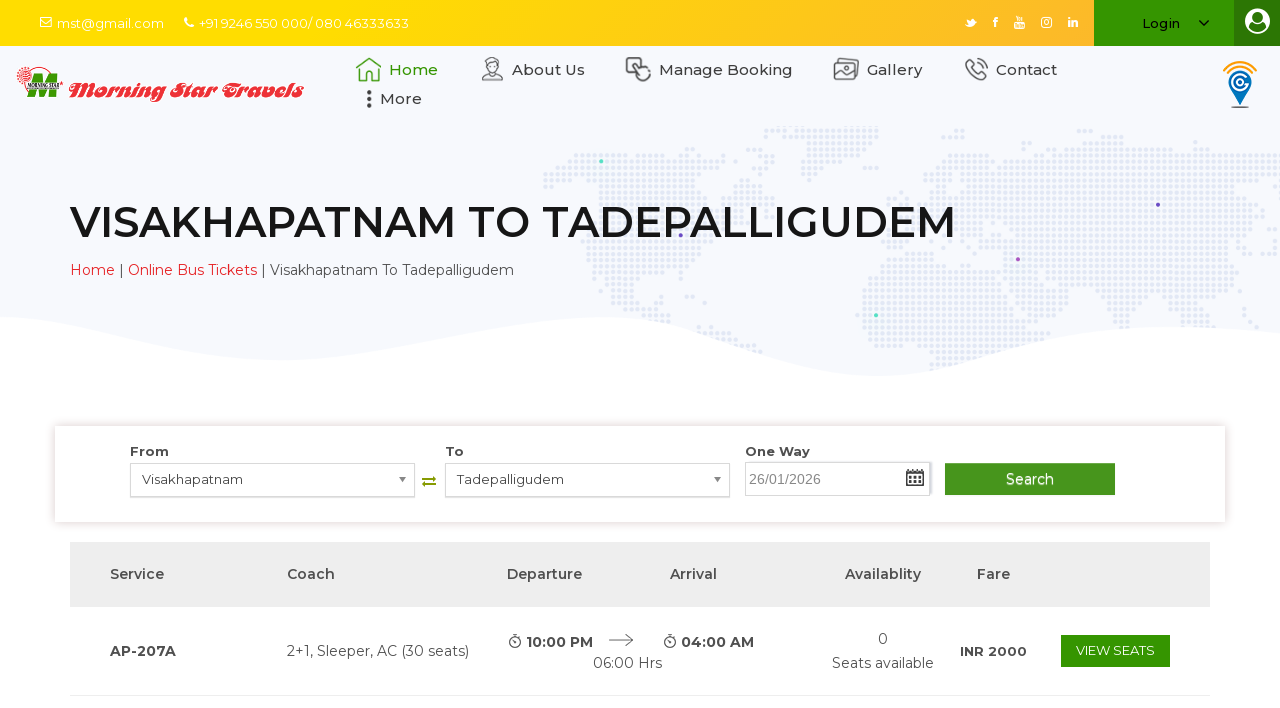

--- FILE ---
content_type: text/html; charset=utf-8
request_url: https://www.morningstartravels.in/routes-directory/visakhapatnam-to-tadepalligudem
body_size: 75901
content:
<!DOCTYPE html>
<html lang="en">
  <head>
    <link rel="amphtml" href="http://www.morningstartravels.in/routes-directory/visakhapatnam-to-tadepalligudem"> 
  	<link rel="shortcut icon" href="https://gst-contracts.s3.amazonaws.com/uploads/bcc/cms/asset/avatar/37121/fav-icon.png" type="image/png" />
    <meta http-equiv="Content-Type" content="text/html; charset=utf-8" />
		<title> Morning Star Travels | Bus Directory | Bus Booking |  Morning Star Travels </title>
    <meta http-equiv="Content-Type" content="text/html; charset=_charset" />
    <meta name="author" content="" />
    <meta name="description" content="This page helps you search for the bus routes through  Morning Star Travels Bus Directory and to do the bus booking with  Morning Star Travels for your preferred route." />
    <meta name="keywords" content="Book Visakhapatnam bus tickets, Book Tadepalligudem bus tickets, Bus tickets from Visakhapatnam to Tadepalligudem, Bus tickets Visakhapatnam to Tadepalligudem, Bus tickets Visakhapatnam Tadepalligudem" />
    <meta name="robots" content="index,follow" />
    <meta name="distribution" content="global" />
    <meta name="rating" content="general" />
    <meta name="viewport" content="width=1024" />
      <meta property="og:type" content="website" /> 
    <meta property="og:title" content="Morning Star Travels Online Bus Ticket Booking | Morning Star Bus" 
    /> 
    <meta property="og:description" content="Morning Star Travels brings an amazing bus booking offer to all it&#39;s customers. It&#39;s 10% Paytm Cashback and flat 5% discount on online bus ticket booking. So, stop thinking and start booking. Morning Star Bus offers bus service in Hyderabad, Guntur, Bangalore, Chennai, Pondicherry, Nellore and various other cities" /> 
    <meta property="og:url" content="https://www.morningstartravels.in/" /> 
    <meta property="og:site_name" content="Morning Star Travels" /> 
    <meta name="twitter:card" content="summary" /> 
    <meta name="twitter:description" content="Morning Star Travels brings an amazing bus booking offer to all it&#39;s customers. It&#39;s 10% Paytm Cashback and flat 5% discount on online bus ticket booking. So, stop thinking and start booking. Morning Star Bus offers bus service in Hyderabad, Guntur, Bangalore, Chennai, Pondicherry, Nellore and various other cities" /> 
    <meta name="twitter:title" content="Morning Star Travels Online Bus Ticket Booking | Morning Star Bus" 
    /> 
     <link href="https://fonts.googleapis.com/css?family=Poppins:100,100i,200,200i,300,300i,400,400i,500,600,700,700i,800,800i,900" rel="stylesheet">
     <link media="all" rel="stylesheet" href="https://maxcdn.bootstrapcdn.com/font-awesome/4.7.0/css/font-awesome.min.css">
    <link rel="stylesheet" href="//cdn-css1-cf-ind.ticketsimply.net/assets/jquery-lib-8bb7aec31c5e88586131e0daba57fce82267cc8579ff71b08fadf7562731b1e4.css" media="all" />

  	<link rel="stylesheet" href="//cdn-css2-cf-ind.ticketsimply.net/assets/print-46dff0de2f693febb99722d5098a086f866c9e471a898483e67be79b9081525d.css" media="print" />


    <!-- DNS prefetch -->
<link rel="dns-prefetch" href="//cdn-css0-cf-ind.ticketsimply.net" /><link rel="dns-prefetch" href="//cdn-css1-cf-ind.ticketsimply.net" /><link rel="dns-prefetch" href="//cdn-css2-cf-ind.ticketsimply.net" /><link rel="dns-prefetch" href="//cdn-js0-cf-ind.ticketsimply.net" /><link rel="dns-prefetch" href="//cdn-js1-cf-ind.ticketsimply.net" /><link rel="dns-prefetch" href="//cdn-js2-cf-ind.ticketsimply.net" /><link rel="dns-prefetch" href="//cdn-assets0-cf-ind.ticketsimply.net" /><link rel="dns-prefetch" href="//cdn-assets1-cf-ind.ticketsimply.net" /><link rel="dns-prefetch" href="//cdn-assets2-cf-ind.ticketsimply.net" />


<script>
if (!Array.prototype.indexOf)
{
  Array.prototype.indexOf = function(elt /*, from*/)
  {
    var len = this.length;

    var from = Number(arguments[1]) || 0;
    from = (from < 0)
         ? Math.ceil(from)
         : Math.floor(from);
    if (from < 0)
      from += len;

    for (; from < len; from++)
    {
      if (from in this &&
          this[from] === elt)
        return from;
    }
    return -1;
  };
}
</script>
<meta name="csrf-param" content="authenticity_token" />
<meta name="csrf-token" content="mVBLIQFcYfnF_FCMCdw1DTT49HE4nxi7XyDUtPZo5AIQorbZF6guOYvhibFBgfrFOFK2ADVw9VGKQKj5K67TXA" />
<script src="//cdn-js2-cf-ind.ticketsimply.net/assets/jquery-lib-e4fc29cbf74415ace6ff64a24945e2aa053dca7fd83576e837f0ddc247d67631.js"></script>

    <link rel="stylesheet" href="//cdn-css0-cf-ind.ticketsimply.net/assets/bootstrap_public_www/admin_index-5b6e177c7a67c915bdb461d24150ce237d981ad151e0a51b60f4959f05be1a4e.css" media="screen" />
    <script src="//cdn-js2-cf-ind.ticketsimply.net/assets/public_app-8aa8e4247ead50b38ae7d9fb5d9dfa13e0056b4f523d00357596012743c501bb.js"></script>  
  

<script>

function generatePincodeForm(){
  var html = ""
  var type ='"pincode_no"'
  customer_state_value =''
      customer_city_value=''
      customer_pin_value=''
      var pincode_mandatory = false 
      html='<h5 class="ps-header col-md-12" style="padding: 0px 0px 3px;"><b>Please Enter Your Residential Location Details</b><a href="javascript:void(0)" style="padding-left:10px" data-toggle="tooltip" data-placement="top" data-container="body" class="fa fa-question-circle" title= "As per the Govt new Gst Rule-46 passengers are mandated to provide their residential State, City and Pincode details for the Bookings."  tabindex="-1" alt="Info"></a></h5>'
      html += "<input class='col-md-3 form-control input-sm enter-key' type='text' maxlength='6' value='"+ customer_pin_value +"'placeholder='Pin code' name='customer[pin_code]' id='customer_pin_code' onkeypress='return isNumber(event)', onchange='return changeState(this.value,"+type+");' data-pas-other-field='pincode' required ="+ pincode_mandatory +">&nbsp;"
      var state_mandatory = true 
      html += "<select class='form-control input-sm enter-key col-md-3'name='customer_state_key' id='customer_state_key' required ="+ state_mandatory +">"
      html += "<option value=''>Please select a State</option>"
      options = [["Andaman And Nicobar Islands","Andaman And Nicobar Islands"],["Andhra Pradesh","Andhra Pradesh"],["Arunachal Pradesh","Arunachal Pradesh"],["Assam","Assam"],["Bihar","Bihar"],["Chandigarh","Chandigarh"],["Chhattisgarh","Chhattisgarh"],["Delhi","Delhi"],["Goa","Goa"],["Gujarat","Gujarat"],["Haryana","Haryana"],["Himachal Pradesh","Himachal Pradesh"],["Jammu And Kashmir","Jammu And Kashmir"],["Jharkhand","Jharkhand"],["Karnataka","Karnataka"],["Kerala","Kerala"],["Ladakh","Ladakh"],["Lakshadweep","Lakshadweep"],["Madhya Pradesh","Madhya Pradesh"],["Maharashtra","Maharashtra"],["Manipur","Manipur"],["Meghalaya","Meghalaya"],["Mizoram","Mizoram"],["Nagaland","Nagaland"],["Odisha","Odisha"],["Puducherry","Puducherry"],["Punjab","Punjab"],["Rajasthan","Rajasthan"],["Sikkim","Sikkim"],["Tamil Nadu","Tamil Nadu"],["Telangana","Telangana"],["The Dadra And Nagar Haveli And Daman And Diu","The Dadra And Nagar Haveli And Daman And Diu"],["Tripura","Tripura"],["Uttar Pradesh","Uttar Pradesh"],["Uttarakhand","Uttarakhand"],["West Bengal","West Bengal"]]
      for (i=0; i<options.length; i++) {
        html += "<option value='"+options[i][0]+"'>"+options[i][0]+"</option>" 
      }
      html +="</select>&nbsp;"
      var city_mandatory = false
      html += "<input class='form-control input-sm enter-key col-md-3' type='text' maxlength='16' placeholder='City' name='customer_city_key' id='customer_city_key' data-pas-other-field='city' value ='"+ customer_city_value +"'required ="+ city_mandatory +">&nbsp;"
      $("#passenger_details_with_pincode").html(html)
}	

var locale_global = 'en';
var convert_money_for_spanish = 'false'
var convert_money_for_indonesia = "false"
var currency_symbol = "₹"
var passenger_category_fare_index_list = ["1", "3", "7", "10", "13", "16", "19", "22", "25","28","31","34"];
var passenger_category_cmsn_index_list = ["2", "4", "8", "11", "14", "17","20", "23", "26","29","32","35"];
var passenger_category_tieup_index_list = ["5", "6", "9", "12", "15", "18","21", "24", "27","30","33","36"];
// TODO31
// function onload_banner() {
//   $$("#body")[0].insert({ top: $('#new_updates_div').innerHTML });
// }
// function hide_banner(){
//   $('#alert_banner').hide();
// }
//window.onload = onload_banner;

	window.inactiveCount = 0;
	window.inactiveSecondsCount = 900;

	function closeInactive(){
	  if( document.visibilityState === "hidden" ){
	    inactiveCount += 1
	    if( inactiveCount == inactiveSecondsCount ){
	      window.close();
	    }
	  } else if ( document.visibilityState === "visible" ){
	    inactiveCount = 0
	  }
	  setTimeout(function(){
	    closeInactive();
	  }, 1000);
	}


</script>

<!-- // Ajax form submit is not working in rails5,so added below code -->
<link rel="canonical" href="http://www.morningstartravels.in/routes-directory/visakhapatnam-to-tadepalligudem">
  <script src="//cdn-js2-cf-ind.ticketsimply.net/assets/locale/ts_l10n_en-212e2c104ebdddd1ef5b34c75553f50878d2df5018fea8b1edb6c297361ab936.js"></script>


<script type="text/javascript">
   // var BTX_DATE_FORMAT = 'Y/m/d'; // '%d/%m/%Y';
   // var BTX_DATETIME_FORMAT = 'Y/m/d ' + 'H:i:s A'; // '%d/%m/%Y %I:%M:%S %p';
   var current_date_format = '%d/%m/%Y'
   var setting_date_format = 'd/m/Y'
</script>

<!-- Using Yahoo UI library:: Hack for IE fixed select box width -->
<!--[if gte IE 5]>
	<script src="/assets/common_app/yahoo_ui_selectbox_width_hack/yahoo_2_0_0_b3.js" type="text/javascript"></script>
	<script src="/assets/common_app/yahoo_ui_selectbox_width_hack/event_2_0_0_b3.js" type="text/javascript"></script>
	<script src="/assets/common_app/yahoo_ui_selectbox_width_hack/dom_2_0_2_b3.js" type="text/javascript"></script>
	<script src="/assets/common_app/yahoo_ui_selectbox_width_hack/ie_select_width_fix.js" type="text/javascript"></script> 
<![endif]-->

<!--[if IE]>
<![endif]-->
<!--[if IE 7]>
    <link rel="stylesheet" href="//cdn-css1-cf-ind.ticketsimply.net/assets/bootstrap_public_www/ie7-88558980b0543ad37c1e55beca18efb8937e870da7b4ecd217e22d43e5781008.css" media="all" />
    <link rel="stylesheet" href="//cdn-css2-cf-ind.ticketsimply.net/assets/bootstrap_public_www/font-awesome-ie7-082240f395e1d501780a7ce99975fa60731f1e4f740d6d2374ad1dc0d59e0e04.css" media="all" />
<![endif]-->
<!--[if IE 8]>
  <link rel="stylesheet" href="//cdn-css0-cf-ind.ticketsimply.net/assets/bootstrap_public_www/ie8-a9b5e12828dee8b690a8e12c79656afd44cce82e8c66cdcd7595563d18734b0c.css" media="all" />
<![endif]-->
<script type='text/javascript'> var customerId='IC409261';</script>

<style>
	#tw_content .input-group{
		display: block !important;
	}
</style>
<script type="text/javascript">
var rumMOKey='a5d01450840a82badb0343e08b6551b2';(function(){if(window.performance && window.performance.timing && window.performance.navigation) {var site24x7_rum_beacon=document.createElement('script');site24x7_rum_beacon.async=true;site24x7_rum_beacon.setAttribute('src','//static.site24x7rum.com/beacon/site24x7rum-min.js?appKey='+rumMOKey);document.getElementsByTagName('head')[0].appendChild(site24x7_rum_beacon);}})(window)
</script>
 <!-- TODO31 -->
<link rel="stylesheet" href="//cdn-css1-cf-ind.ticketsimply.net/assets/bootstrap_public_default/admin_index-684723ab1e3e2b1d0a754a8b02d742df13cecc27000d4439bf7059409da2a1c2.css" media="all" />
<!-- <link rel="stylesheet" href="https://cdnjs.cloudflare.com/ajax/libs/font-awesome/4.5.0/css/font-awesome.css" /> -->

  <link rel="stylesheet" href="//cdn-css1-cf-ind.ticketsimply.net/assets/cms_theme_mst/stylesheets/global-bcd74eba789dccc3878b35ee24ad4e31c497378202e13e12a4f3d8f5292265b7.css" media="screen" />
  <link rel="stylesheet" href="//cdn-css0-cf-ind.ticketsimply.net/assets/cms_theme_mst/stylesheets/listnav-0859343705d21ee006c703b0c660fb8f21c3b7f739fff8c5927800905757425c.css" media="screen" />
  <script src="//cdn-js1-cf-ind.ticketsimply.net/assets/cms_theme_mst/javascripts/jquery-listnav-6c414b11da6fa5e3b2e2da1690da75c6b1127b2df0c6fcb0375a2db62ba1eebc.js"></script>  
<link rel="stylesheet" href="//cdn-css1-cf-ind.ticketsimply.net/assets/cms_theme_mst/stylesheets/font-awesome-5-2ee73acb89bda82164c0d8bb716f6df780830d140dea45fa1c75f203609698b7.css" media="screen" />
    <!--[if lte IE 6]>
      <style type="text/css">
      	#body-content #left_bar { border:2px solid #eee; width:172px; margin-right:0; }
      	#body-content div.right_bar { position:relative; top:0px; right:0px; margin:0px; width:746px; }
        .tcell { 	font-size:10px; font-weight:bold; height:27px; width:35px; }
		#ts_pub_nav ul {margin-left: 370px;}
		.ubercolortabs ul {margin: 29px 0 0 3px;    padding: 0;}
        /*#main-content #search-results { font-family:Tahoma; margin-left:10px; width:500px;  }*/
      </style>
    <![endif]-->

    <!--[if IE 7]>
      <style type="text/css">
        #body-content div.right_bar { position:relative; top:0px; right:0; margin:0px; width:735px; }
        .tcell { 	font-size:10px; font-weight:bold; height:27px; width:35px; }
        /*#body-content div.right_bar { width:746px; }*/
        .clearfix {clear: both; height: 40px;}
		#agent {  margin-top: -98px;    position: relative;    right: 10px;    text-align: center;    top: 7px;}
      </style>
    <![endif]-->
    <script type="text/javascript">
/*schedule & source to destination page*/
function initDatePickers( minDate, dateFormat ){
    $("#searchbus_depart").datepicker({
    minDate: new Date(),
    dateFormat : dateFormat,
  });
  $("#searchbus_depart").datepicker("option", "minDate", minDate);
}
</script>
    
      <script>
    (function(i,s,o,g,r,a,m){i['GoogleAnalyticsObject']=r;i[r]=i[r]||function(){
    (i[r].q=i[r].q||[]).push(arguments)},i[r].l=1*new Date();a=s.createElement(o),
    m=s.getElementsByTagName(o)[0];a.async=1;a.src=g;m.parentNode.insertBefore(a,m)
    })(window,document,'script','//www.google-analytics.com/analytics.js','ga');
    ga('create', 'UA-108747330-1', 'auto');
    ga('send', 'pageview');
  </script>
  <script type='application/ld+json'> 
    {
      "@context": "http://www.schema.org",
      "@type": "WebSite",
      "name": " Morning Star Travels",
      "alternateName": " Morning Star Travels",
      "url": "http://www.morningstartravels.in/"
    }
   </script> 

    <style type="text/css">
table td,
table th {
    text-align: center;
}
iframe,
img{
    max-width: 100%;
}
a,
abbr,
acronym,
address,
applet,
b,
big,
blockquote,
body,
caption,
center,
fieldset,
font,
form,
h1,
h2,
h3,
h4,
h5,
h6,
html,
i,
iframe,
label,
li,
ol,
table,
tbody,
td,
tfoot,
th,
thead,
tr,
tt,
ul {
    background: 0 0;
    border: 0;
    margin: 0;
    outline: 0;
    padding: 0;
    vertical-align: baseline;
}

body,
pre {
    background-color: #fff;
}

a img,
table {
    border: none;
}

ol,
pre,
ul {
    margin: 15px 0;
}

del {
    text-decoration: line-through;
}

table {
    border-collapse: collapse;
    border-spacing: 0;
    vertical-align: middle;
    width: 100%;
}

table th {
    border: 0;
    padding: 5px 7px;
}

table td {
    padding: 5px 10px;
}
img {
    height: auto;
}

.clearfix:after,
.clearfix:before {
    content: " ";
    display: table;
}

.clear:after {
    clear: both;
    content: "";
    display: block;
}

html {
    overflow-y: scroll!important;
}

body {
    font-family: Poppins, sans-serif;
    font-size: 14px;
    line-height: 1.714285714285714em;
    font-weight: 400;
    color: #505050;
    overflow-x: hidden!important;
    -webkit-font-smoothing: antialiased;
}

h1 {
    font-size: 65px;
    line-height: 1.092307692307692em;
    font-weight: 600;
}

h2 {
    font-size: 40px;
    line-height: 1.15em;
    font-weight: 600;
}

h3 {
    font-size: 30px;
    line-height: 1.2em;
    font-weight: 600;
}

h4 {
    font-size: 22px;
    line-height: 1.272727272727273em;
    font-weight: 600;
}

blockquote>*,
h1 a,
h2 a,
h3 a,
h4 a,
h5 a,
h6 a {
    font-family: inherit;
    letter-spacing: inherit;
    text-transform: inherit;
}

h5 {
    font-size: 18px;
    line-height: 1.333333333333333em;
    font-weight: 600;
}

h6 {
    font-size: 14px;
    line-height: 1.428571428571429em;
    font-weight: 600;
}

h1,
h2,
h3,
h4,
h5,
h6 {
    color: #212121;
    margin: 25px 0;
}

h1 a,
h2 a,
h3 a,
h4 a,
h5 a,
h6 a {
    color: inherit;
    font-size: inherit;
    font-weight: inherit;
    font-style: inherit;
    line-height: inherit;
}

a:hover,
h1 a:hover,
h2 a:hover,
h3 a:hover,
h4 a:hover,
h5 a:hover,
h6 a:hover,
p a:hover {
    color: #359500;
}

a,
p a {
    color: #212121;
    text-decoration: none;
    -webkit-transition: color .2s ease-out;
    -moz-transition: color .2s ease-out;
    transition: color .2s ease-out;
}

p {
    margin: 10px 0;
}

input[type=submit] {
    -webkit-appearance: none;
}

ol,
ul {
    list-style-position: inside;
}

ol ol,
ol ul,
ul ol,
ul ul {
    margin: 0;
    padding: 0 0 0 15px;
}

table tbody tr,
table thead tr {
    border: 1px solid #d4d3d3;
}

table tbody th {
    border-right: 1px solid #d4d3d3;
}
.sticky {
    opacity: 1;
}

.qodef-full-width {
    z-index: 100;
    position: relative;
}
.qodef-vertical-align-containers .qodef-position-left-inner,
.qodef-vertical-align-containers .qodef-position-right-inner {
    display: inline-block;
    vertical-align: middle;
}
.qodef-grid {
    margin: 0 auto;
    width: 1100px;
}

.qodef-vertical-align-containers {
    position: relative;
    width: 100%;
    height: 100%;
    padding: 0 20px;
    box-sizing: border-box;
}
.qodef-owl-slider .owl-carousel .owl-item img,
.qodef-parallax-row-holder {
    -webkit-transform: translateZ(0);
}
.qodef-vertical-align-containers .qodef-position-left {
    position: relative;
    height: 100%;
    float: left;
    z-index: 2;
}
.qodef-vertical-align-containers .qodef-position-right {
    position: relative;
    height: 100%;
    float: right;
    text-align: right;
    z-index: 2;
        cursor: pointer;
}

.qodef-vertical-align-containers .qodef-position-right.qodef-has-widget .qodef-position-right-inner {
    height: 100%;
}

.qodef-vertical-align-containers .qodef-position-left:before,
.qodef-vertical-align-containers .qodef-position-right:before {
    content: "";
    height: 100%;
    display: inline-block;
    vertical-align: middle;
    margin-right: 0;
}
.qodef-no-space .qodef-outer-space {
    margin: 0;
}

.qodef-no-space .qodef-outer-space .qodef-item-space {
    padding: 0;
    margin: 0;
}

.qodef-no-space.qodef-disable-bottom-space{
    margin-bottom: 0;
}
.qodef-tiny-space .qodef-outer-space {
    margin: 0 -3px;
}

.qodef-tiny-space .qodef-outer-space .qodef-item-space {
    padding: 0 3px;
    margin: 0 0 6px;
}

.qodef-tiny-space.qodef-disable-bottom-space {
    margin-bottom: -6px;
}
.qodef-small-space .qodef-outer-space {
    margin: 0 -10px;
}

.qodef-small-space .qodef-outer-space .qodef-item-space {
    padding: 0 10px;
    margin: 0 0 20px;
}

.qodef-small-space.qodef-disable-bottom-space {
    margin-bottom: -20px;
}
.qodef-normal-space .qodef-outer-space {
    margin: 0 -15px;
}

.qodef-normal-space .qodef-outer-space .qodef-item-space {
    padding: 0 15px;
    margin: 0 0 30px;
}

.qodef-normal-space.qodef-disable-bottom-space {
    margin-bottom: -30px;
}
.qodef-medium-space .qodef-outer-space {
    margin: 0 -20px;
}

.qodef-medium-space .qodef-outer-space .qodef-item-space {
    padding: 0 20px;
    margin: 0 0 40px;
}

.qodef-medium-space.qodef-disable-bottom-space {
    margin-bottom: -40px;
}

.qodef-grid-list .qodef-item-space {
    position: relative;
    display: inline-block;
    /*width: 100%;*/
    vertical-align: top;
    box-sizing: border-box;
    margin-top:30px;
}


.qodef-grid-col-3:after,
.qodef-grid-col-3:before,
.qodef-grid-row:after,
.qodef-grid-row:before {
    content: " ";
    display: table;
}

.qodef-grid-list:not(.qodef-one-columns) .qodef-item-space {
    float: left;
}

.qodef-grid-list.qodef-one-columns .qodef-item-space,
.qodef-grid-list.qodef-one-columns .qodef-masonry-grid-sizer {
    width: 100%;
}
.qodef-grid-row {
    margin-left: -15px;
    margin-right: -15px;
}

.qodef-grid-row:after {
    clear: both;
}
.qodef-grid-col-3 {
    min-height: 1px;
    padding-left: 15px;
    padding-right: 15px;
    position: relative;
    box-sizing: border-box;
}
.qodef-grid-col-3 {
    float: left;
    width: 25%;
}

.qodef-grid-col-3:after {
    clear: both;
}

@media only screen and (max-width:1024px) {
    .qodef-grid-col-3 {
        width: 100%;
        float: none;
    }
}
.qodef-grid-col-6 {
    position: relative;
    float: left;
    width: 50%;
    min-height: 1px;
    padding-left: 15px;
    padding-right: 15px;
    box-sizing: border-box;
}

.qodef-grid-col-6:after,
.qodef-grid-col-6:before {
    content: " ";
    display: table;
}

.qodef-grid-col-6:after {
    clear: both;
}

@media only screen and (max-width:1024px) {
    .qodef-grid-col-6 {
        width: 100%;
        float: none;
    }
}


.widget {
    margin: 0 0 35px;
}
.widget .qodef-widget-title {
    margin: 0 0 14px;
}
.widget ul {
    padding: 0;
    margin: 0;
    list-style: none;
}
.widget ul li {
    margin: 0 0 10px;
}
.widget ul li:last-child {
    margin: 0;
}
.widget.widget_text img {
    display: block;
}
.widget.widget_media_image {
    margin-bottom: 20px;
}
.widget.widget_media_image .qodef-widget-title {
    margin-bottom: 32px;
}
.widget.widget_media_image a,
.widget.widget_media_image img {
    display: block;
}
.widget.qodef-blog-list-widget .qodef-widget-title {
    margin-bottom: 29px;
}
.qodef-top-bar .widget {
    margin: 0;
}
.qodef-page-footer .qodef-icon-widget-holder {
    width: 100%;
    color: #fff;
}
.qodef-page-footer .qodef-icon-widget-holder:hover {
    color: #359500;
}
.qodef-page-footer .qodef-icon-widget-holder .icon_mail_alt {
    margin-top: -3px;
}
.qodef-page-footer .widget {
    margin-bottom: 25px;
    color: #b1b2b2;
}
.qodef-page-footer .widget.qodef-blog-list-widget .qodef-post-title {
    color: #a9a9a9;
    font-weight: 400;
}
.qodef-page-footer .widget.qodef-blog-list-widget .qodef-post-title a {
    color: inherit;
}
.qodef-page-footer .widget.qodef-blog-list-widget .qodef-post-title a:hover {
    color: #359500;
}
.qodef-page-footer .widget.qodef-blog-list-widget .qodef-post-info-date a {
    color: #fff;
}
.qodef-page-footer .widget.qodef-blog-list-widget .qodef-post-info-date a:hover {
    color: #359500;
}
.qodef-page-footer .widget.widget_media_image {
    margin-bottom: 20px;
}
.qodef-page-footer .widget:last-child {
    margin: 0!important;
}
.qodef-page-footer .widget .qodef-widget-title {
    color: #fff;
    margin: 0 0 23px;
}
.qodef-page-footer .widget a {
    color: #fff;
}
.qodef-page-footer .widget a:hover {
    color: #359500;
}
.qodef-page-footer .qodef-footer-bottom-holder .widget_text a {
    color: #fff;
}
.qodef-page-footer .qodef-footer-bottom-holder .widget_text a:hover {
    color: #359500;
}
.qodef-top-bar a {
    color: #fff;
}
.qodef-top-bar a:hover {
    color: #359500;
}
.qodef-top-bar .qodef-icon-widget-holder {
    color: #fff;
    margin-left: 20px;
}
.qodef-top-bar .qodef-icon-widget-holder .qodef-icon-element,
.qodef-top-bar .qodef-icon-widget-holder:hover .qodef-icon-text {
    color: #ffffff;
}
.qodef-top-bar .qodef-icon-widget-holder .icon_mail_alt {
    margin-top: -3px;
}
.qodef-top-bar .widget {
    display: inline-block;
    vertical-align: middle;
    margin: 0;
}
.qodef-top-bar .widget p,
.qodef-top-bar .widget.widget_text {
    margin: 0;
}

.widget_icl_lang_sel_widget {
    position: relative;
    display: inline-block;
    vertical-align: middle;
}

.widget_icl_lang_sel_widget img {
    position: relative;
    display: inline-block!important;
    vertical-align: middle;
    top: -1px;
    padding-right: 6px;
}

.widget_icl_lang_sel_widget .wpml-ls-legacy-dropdown{
    position: relative;
    display: inline-block;
    vertical-align: middle;
    width: 200px;
    text-align: left;
    box-sizing: border-box;
}

.widget_icl_lang_sel_widget .wpml-ls-legacy-dropdown:hover .wpml-ls-sub-menu {
    padding: 14px 20px 14px 42px;
    height: auto;
    visibility: visible;
    -webkit-transition-delay: 0s;
    -moz-transition-delay: 0s;
    transition-delay: 0s;
}

.widget_icl_lang_sel_widget .wpml-ls-legacy-dropdown:hover .wpml-ls-sub-menu .wpml-ls-item {
    -webkit-transition: .2s .1s;
    -moz-transition: .2s .1s;
    transition: .2s .1s;
    opacity: 1;
}

.widget_icl_lang_sel_widget .wpml-ls-legacy-dropdown .wpml-ls-item-legacy-dropdown{
    padding: 0;
    margin: 0;
}

.widget_icl_lang_sel_widget .wpml-ls-legacy-dropdown .wpml-ls-item-toggle{
    position: relative;
    display: block;
    padding: 9px 20px;
    color: #212121;
    background-color: #fff;
    border: 1px solid #d4d3d3;
    box-sizing: border-box;
}

.widget_icl_lang_sel_widget .wpml-ls-legacy-dropdown .wpml-ls-item-toggle:hover{
    color: #359500;
}

.widget_icl_lang_sel_widget .wpml-ls-legacy-dropdown .wpml-ls-item-toggle:after{
    content: '\33';
    position: absolute;
    top: calc(50% - 8px);
    right: 20px;
    display: block;
    font: normal normal normal 14px/1 FontAwesome;
    font-size: 18px;
    line-height: 1;
    content: "\f107";
}

.widget_icl_lang_sel_widget .wpml-ls-legacy-dropdown .wpml-ls-sub-menu {
    position: absolute;
    top: 100%;
    left: 0;
    width: 100%;
    padding: 0 20px 0 42px;
    margin: 0;
    list-style: none;
    background-color: #359500;
    box-shadow: 0 3px 13px 0 rgba(0, 0, 0, .03);
    border-top: 0;
    z-index: 10;
    height: 0;
    visibility: hidden;
    box-sizing: border-box;
    -webkit-transition: .2s ease-out;
    -moz-transition: .2s ease-out;
    transition: .2s ease-out;
}

.widget_icl_lang_sel_widget .wpml-ls-legacy-dropdown .wpml-ls-sub-menu .wpml-ls-item{
    display: block;
    width: 100%;
    margin: 0;
    padding: 0;
    opacity: 0;
    -webkit-transition: 0s;
    -moz-transition: 0s;
    transition: 0s;
}

.widget_icl_lang_sel_widget .wpml-ls-legacy-dropdown .wpml-ls-sub-menu .wpml-ls-item a{
    display: block;
    padding: 7px 0;
}
.qodef-top-bar .widget_icl_lang_sel_widget .wpml-ls-legacy-dropdown {
    width: 140px;
    text-transform: capitalize;
}

.qodef-top-bar .widget_icl_lang_sel_widget .wpml-ls-legacy-dropdown .wpml-ls-item-toggle {
    padding: 0;
    font-size: 13px;
    line-height: 46px;
    letter-spacing: .01em;
    font-weight: 500;
    text-align: center;
    color: #fff;
    background-color: #359500;
    border: 0;
    text-indent: -6px;
}

.qodef-top-bar .widget_icl_lang_sel_widget .wpml-ls-legacy-dropdown .wpml-ls-item-toggle:after{
    right: 24px;
}

.qodef-top-bar .widget_icl_lang_sel_widget .wpml-ls-legacy-dropdown .wpml-ls-sub-menu .wpml-ls-item a {
    font-size: 13px;
    line-height: 24px;
    font-weight: 500;
    letter-spacing: .01em;
    color: #fff;
}

.qodef-top-bar .widget_icl_lang_sel_widget .wpml-ls-legacy-dropdown .wpml-ls-sub-menu .wpml-ls-item a span {
    position: relative;
}

.qodef-top-bar .widget_icl_lang_sel_widget .wpml-ls-legacy-dropdown .wpml-ls-sub-menu .wpml-ls-item a span:after{
    content: '';
    position: absolute;
    left: 0;
    bottom: 0;
    height: 2px;
    width: 0;
    background-color: currentColor;
    -webkit-transition: width .3s ease-out;
    -moz-transition: width .3s ease-out;
    transition: width .3s ease-out;
}

.qodef-top-bar .widget_icl_lang_sel_widget .wpml-ls-legacy-dropdown .wpml-ls-sub-menu .wpml-ls-item a:hover span:after{
    width: 100%;
}
.qodef-blog-list-holder.qodef-bl-simple .qodef-post-image {
    display: table-cell;
    vertical-align: top;
    width: 136px;
}
.qodef-blog-list-holder.qodef-bl-simple .qodef-bli-content {
    display: table-cell;
    vertical-align: top;
    width: auto;
    padding-left: 25px;
}
.qodef-blog-list-holder .qodef-post-title {
    margin: 0;
}
.qodef-blog-list-holder.qodef-bl-simple .qodef-post-excerpt-holder {
    margin-top: 15px;
}
.qodef-blog-list-holder.qodef-bl-simple .qodef-bli-info {
    margin-top: 19px;
}
.qodef-blog-list-holder .qodef-bli-info>* {
    position: relative;
    display: inline-block;
    vertical-align: top;
    margin-right: 20px;
    color: #212121;
    font-size: 14px;
    line-height: 1.428571428571429em;
    font-weight: 600;
}
.qodef-page-footer {
    z-index: 100;
    box-sizing: border-box;
}
.qodef-page-footer .qodef-footer-top-holder {
    position: relative;
    display: inline-block;
    width: 100%;
    vertical-align: middle;
    background-color: #212121;
    border-top: 0 solid #d4d3d3;
    box-sizing: border-box;
}
.qodef-page-footer .qodef-footer-top-holder .qodef-footer-top-alignment-left {
    text-align: left;
    margin-bottom: 25px;
    color: #fff;
}
.qodef-page-footer .qodef-footer-top-holder .qodef-footer-top-inner {
    box-sizing: border-box;
}
.qodef-page-footer .qodef-footer-top-holder .qodef-footer-top-inner.qodef-full-width {
    padding: 50px 110px 78px;
}
.qodef-page-footer .qodef-footer-bottom-holder {
    position: relative;
    display: inline-block;
    width: 100%;
    vertical-align: middle;
    background-color: #212121;
    border-top: 0 solid #d4d3d3;
    box-sizing: border-box;
}
.qodef-page-footer .qodef-footer-bottom-holder .qodef-footer-bottom-inner {
    box-sizing: border-box;
}
.qodef-page-footer .qodef-footer-bottom-holder .qodef-footer-bottom-inner.qodef-grid {
    padding: 12px 0;
}
.qodef-page-footer .qodef-footer-bottom-holder .qodef-footer-bottom-inner.qodef-full-width {
    padding: 12px 40px;
}
.qodef-logo-wrapper {
    display: inline-block;
    vertical-align: middle;
    line-height: 1;
}
.qodef-logo-wrapper a {
    position: relative;
    display: inline-block;
    vertical-align: top;
    max-width: 100%;
}
.qodef-logo-wrapper a img {
    width: 100%;
    -webkit-transition: opacity .2s ease;
    -moz-transition: opacity .2s ease;
    transition: opacity .2s ease;
}
.qodef-logo-wrapper a img.qodef-normal-logo {
    opacity: 1;
}
.qodef-logo-wrapper a img.qodef-dark-logo {
    opacity: 0;
    -webkit-transform: translateY(-100%);
    -moz-transform: translateY(-100%);
    transform: translateY(-100%);
}
.qodef-logo-wrapper a img.qodef-light-logo {
    opacity: 0;
    -webkit-transform: translateY(-200%);
    -moz-transform: translateY(-200%);
    transform: translateY(-200%);
}
.qodef-search-page-holder,
.qodef-search-page-holder .qodef-search-page-form,
.qodef-top-bar {
    width: 100%;
    vertical-align: middle;
    position: relative;
}
.qodef-top-bar {
    display: inline-block;
    height: 46px;
    font-size: 13px;
    line-height: 1;
    color: #fff;
    background-color: #fbb034;
    background-image: linear-gradient(315deg, #fbb034 0%, #ffdd00 74%);
    box-sizing: border-box;
    z-index: 111;
}
.qodef-top-bar>.qodef-vertical-align-containers {
    padding: 0 0 0 20px;
}
.qodef-top-bar .qodef-vertical-align-containers .qodef-position-left:before,
.qodef-top-bar .qodef-vertical-align-containers .qodef-position-right:before {
    display: none;
}
.qodef-top-bar .qodef-vertical-align-containers .qodef-position-left-inner,
.qodef-top-bar .qodef-vertical-align-containers .qodef-position-right-inner {
    display: -webkit-flex;
    display: flex;
    height: 100%;
    -webkit-align-items: center;
    align-items: center;
}
.qodef-top-bar .qodef-grid {
    height: 100%;
}
.qodef-top-bar .qodef-grid .qodef-vertical-align-containers {
    padding-left: 0;
    padding-right: 0;
}
.qodef-icon-widget-holder,
.qodef-icon-widget-holder>*{
    position: relative;
    display: inline-block;
    vertical-align: middle;
}
.widget.qodef-custom-font-widget,
.widget.qodef-custom-font-widget>* {
    margin: 0;
}
.qodef-icon-widget-holder {
    margin: 0;
}
.qodef-icon-widget-holder>* {
    color: inherit;
    font-size: inherit;
    line-height: inherit;
    font-style: inherit;
    font-weight: inherit;
    letter-spacing: inherit;
    text-transform: inherit;
}
.qodef-icon-widget-holder .qodef-icon-text {
    padding: 0 0 0 5px;
}

.qodef-icon-widget-holder .qodef-icon-text.qodef-no-icon {
    padding: 0;
}
.qodef-social-icon-widget-holder {
    position: relative;
    display: inline-block;
    vertical-align: middle;
    margin: 0;
    font-size: 13px;
    margin: 0 16px 0 0;
}
.qodef-social-icon-widget-holder .qodef-social-icon-widget {
    color: inherit;
    line-height: inherit;
    font-size: inherit;
    font-style: inherit;
    font-weight: inherit;
    letter-spacing: inherit;
}


.list-arrow li{
    width:33.3%;
    float: left;
}
.text-center{
    text-align: center;
}
.qodef-page-footer .qodef-footer-top-holder .qodef-footer-top-inner.qodef-full-width{
    border-bottom: 1px solid #424242;
}

.header-bottom{
    position: relative;
    display: inline-block;
    width: 100%;
    vertical-align: middle;
    margin: 0;
    padding: 0;
    z-index: 110;
    box-sizing: border-box;
    background: #fff;
    line-height: 75px;
    height: 80px;
}
.wrapper{
    position: relative;
    margin:auto !important;
}
.header-bottom ul li a {
    display: inline-block;
    width: 100%;
    vertical-align: top;
    line-height: 25px;
    box-sizing: border-box;

    font-family: 'Montserrat', sans-serif;
    font-weight: 500;
    border-bottom: 3px solid transparent;
    color: #3e3e3e;
    font-size: 15px;
    position: relative;
    text-decoration: none;
    text-transform: capitalize;
    -webkit-transition: all 0s;
    transition: all 0s;
    margin: 0 0 -1px;
}
.header-bottom nav>ul>li.active>a {
    color: #359500;
}
.header-bottom nav {
    position: relative;
    display: inline-block;
    vertical-align: middle;
    height: 100%;
     width: auto; 
}
.header-bottom nav>ul>li {
    position: relative;
    display: -webkit-box;
    display: -webkit-flex;
    display: -ms-flexbox;
    display: flex;
    -webkit-box-align: center;
    -webkit-align-items: center;
    -ms-flex-align: center;
    align-items: center;
    height: 100%;
    padding: 2px 0 0 34px;
    position: relative;
    margin-left: 20px;
    padding-right: 20px;
    float: left;
}
#menu-main-menu{
    margin:0;
}
.header-bottom .has_sub.active:before{
    background-image:url("//cdn-assets2-cf-ind.ticketsimply.net/assets/cms_theme_mst/images/mst-menu-icon-hover-35e793ff232fd62087022033c8f350f5a902bd3052aea01d2b85290c5a2a8bea.png")!important;
}
.header-bottom nav ul .has_sub:before {
    background-image:url("//cdn-assets2-cf-ind.ticketsimply.net/assets/cms_theme_mst/images/mst-menu-icon-ef20ad997d6cf26fcdb5304fc01b09da680aab348a2946fd28cadcd720d0b210.png");
    background-repeat: no-repeat;
    content: '';
    width: 26px;
    height: 30px;
    left: 0;
    position: absolute;
    top:2px;
    background-size: 170px;
    transition: all .5s;
}
.menu_icon2:before {
    background-position: -126px 0;
}
.menu_icon3:before {
    background-position: -96px 0;
}
.menu_icon4:before {
    background-position: -63px 0;
}
.menu_icon5:before {
    background-position: -30px 0;
}
.menu_icon6:before {
    background-position: -152px 0;
}

.header-bottom ul .has_sub:hover:before{
    background-image: url("//cdn-assets2-cf-ind.ticketsimply.net/assets/cms_theme_mst/images/mst-menu-icon-hover-35e793ff232fd62087022033c8f350f5a902bd3052aea01d2b85290c5a2a8bea.png");
    background-repeat: no-repeat;
    content: '';
    width: 26px;
    height: 30px;
    left: 0;
    position: absolute;
    top:2px;
    background-size: 170px;
    transition: all .5s;
}
.header-bottom ul .has_sub:hover a{
    color: #359500;
}
.header-bottom ul ul li a{
    color: #3e3e3e !important;
}
.header-bottom ul li.menu_icon6{
    padding: 2px 0 0 25px !important;
}

.qodef-login-opener i{
    font-size: 25px;
}








/* inner page css */
.innerpage_title{
    color: #161616;
    font-size: 42px;
    line-height: 72px !important;
    margin: 0;
    text-transform: uppercase;
}
.innerpage-header{

    background-size:cover; 
    background-repeat:no-repeat; 
    background-attachment:scroll; 
    background-position:center bottom; 
    height:250px; 
    padding-top:60px; 
    padding-bottom:145px;
}
.page-header_breadcrumbs .breadcrumbs {
    white-space: nowrap;
    text-transform: capitalize;
    letter-spacing: 0;
}
.breadcrumbs a {
    color: #e62225;
}
.page-header_breadcrumbs .divider:before {
    content: "\f105";
    font-family: 'FontAwesome';
    font-size: 16px;
    transition: all .3s ease;
    font-weight: 400;
    display: inline-block;
    vertical-align: top;
}
.page-header_breadcrumbs .divider {
    color: inherit;
    margin: 0 2.5px;
}

.about-sec, .agent-sec {
    padding-bottom: 50px;
}
.inner-page .header-bottom{
    background: #f7f9fd;
}

input:-webkit-autofill~label,
input:-webkit-autofill~.form-validation {
    color: #000!important
}



.qodef-top-bar .qodef-login-register-widget.qodef-user-not-logged-in {
    width: 46px;
    height: 100%;
    background-color: #2c7604;
    text-align: center;
}
.qodef-login-register-widget.qodef-user-not-logged-in .qodef-login-opener {
    display: flex;
    align-items: center;
    justify-content: center;
    height: 100%;
}



/* end inner page css */
#menu-main-menu ul{
    display: none;
    position: absolute;
    top: 30px;
    background: #fff;
    width: 160px;
    line-height: 24px;
    padding: 0;
    left: 0;
}
#menu-main-menu ul>li{
    padding: 5px 15px;
}
#menu-main-menu ul>li>ul{
    display: none;
    position: absolute;
    left: 100%;
}
#menu-main-menu ul li:hover a{
    color: #359500 !important;
}
#menu-main-menu li.has_sub:hover ul{
    display: block;
    list-style: none;
    text-align: left;
}
#menu-main-menu li.has_sub:hover ul ul{
    display: none;
    position: absolute;
    left: 100%;
    top: 0;
}
#menu-main-menu li{
    position: relative;
}
#menu-main-menu li ul li:hover ul{
    display: block !important;
}

#modify_search .container {
      /*width: auto;*/
    padding: 0;  
}
#modify_search{
    padding-top: 50px;
}
.schedule_container #search-form label {
    width: 100%;
    margin-bottom: 2px;
    float: left
}

.schedule_container #search-form .chosen-container {
    width: 100%!important
}

.schedule_container #search-form .chosen-container .chosen-single {
    height: 34px;
    background: #fff;
    border: 1px solid #d9d9d9
}

.schedule_container #search-form .chosen-container-single .chosen-single span {
    padding: 3px
}

.schedule_container #search-form .chosen-container-single .chosen-single div {
    background: none!important;
    border: none
}

.schedule_container #search-form .chosen-container-single .chosen-single div b {
    background-position: 0 6px
}

.schedule_container #search-form .plt2.prt2 {
    position: relative;
    padding-right: 0
}

.schedule_container #search-form .swap {
    position: absolute;
    top: 28px;
    left: -8px
}

.schedule_container #search-form #searchbus_depart {
    width: 100%!important;
    height: 34px!important;
    border: 1px solid #d9d9d9
}

.schedule_container #search-form #triptype_oneway {
    display: none
}

.schedule_container #search-form .btn-block {
    background: #47951c !important;
    border: #47951c!important;
    border-radius: 0
}

.schedule_container #search-form .chosen-container .chosen-drop {
    border: 1px solid #d9d9d9
}
#schedule_main_table {
    margin-top: 20px;
}
#searchbus_depart {
    background: transparent url(//cdn-assets2-cf-r5in.ticketsimply.net/assets/cms_theme_orange/images/cal-icon-bd6289fb01508b36feab893a5d38b1070479cca237e3b9d3e6357dfd2cc994ab.png) no-repeat 97% 41%;
    background-size: 18px
}
.qodef-page-footer .widget {
   margin-bottom: 25px;
    color: #fff; 
}
.city-content{
  padding:0 15px;
}
.city-content .city-btn{
  float: right;
  background: #359500;
  border:1px solid #359500;
  color: #fff;
  line-height: 40px;
  margin-top: -10px;
}
.city-content #list-nav li{
  margin-bottom: 15px;
  background: #fff;
  box-shadow: -1px 1px 10px 2px rgba(0,0,0,0.05);
  padding: 10px 0 10px 10px;
  line-height: 24px;
}
.city-content #list-nav{
  list-style: none;
}
.city-content #list-nav li a span:before{
  content: 'Arrow';
  background:url("//cdn-assets2-cf-ind.ticketsimply.net/assets/cms_theme_mst/images/right-arrow-fd0c1e30e4cc4bd6a578fc440346fa0ba80d539d28b1bf43bdf4155b1f09ba37.png") no-repeat center top;
  width: 40px;
  height: 20px;
  position: absolute;
  background-size: 16px;
  font-size: 0;
  top: 0;
 }
.city-content #list-nav li a span{
  position: relative;
  padding-right: 40px;
}
.city-content #list-nav li a{
    color: #212121 !important;
}
.bp-dp-content li {
    list-style: none;
}
.bp-dp-content .fa {
    margin-right: 10px;
}
.normal .elusive-phone-alt:before, .normal .elusive-envelope:before{
    color: #fff;
}
.qodef-footer-top-alignment-left h3{
    display: none;
}
</style>
<style>
      .search-row {
    border-bottom: 1px solid #eee;
    padding-top: 20px;
    padding-bottom: 20px;
  }

  .search-row > .container {
    padding-left: 0px;
    padding-right: 0px;
  }

  .ant-row-flex {
    display: -webkit-box;
    display: -webkit-flex;
    display: -ms-flexbox;
    display: flex;
    -webkit-box-orient: horizontal;
    -webkit-box-direction: normal;
    -webkit-flex-flow: row wrap;
    -ms-flex-flow: row wrap;
    flex-flow: row wrap;
  }

  .ant-row-flex-middle {
    -webkit-box-align: center;
    -webkit-align-items: center;
    -ms-flex-align: center;
    align-items: center;
  }

  .ant-col-1, .ant-col-2, .ant-col-3, .ant-col-4, .ant-col-5, .ant-col-6, .ant-col-7, .ant-col-8, .ant-col-9, .ant-col-10, .ant-col-11, .ant-col-12, .ant-col-13, .ant-col-14, .ant-col-15, .ant-col-16, .ant-col-17, .ant-col-18, .ant-col-19, .ant-col-20, .ant-col-21, .ant-col-22, .ant-col-23, .ant-col-24{
    float: left;
    -webkit-box-flex: 0;
    -webkit-flex: 0 0 auto;
    -ms-flex: 0 0 auto;
    flex: 0 0 auto;
  }

  .ant-col-5 {
    display: block;
    -webkit-box-sizing: border-box;
    box-sizing: border-box;
    width: 20.83333333%; 
  }

  .ant-col-4 {
    display: block;
    -webkit-box-sizing: border-box;
    box-sizing: border-box;
    width: 16.66666667%; 
  }

  .ant-col-3 {
    display: block;
    -webkit-box-sizing: border-box;
    box-sizing: border-box;
    width: 12.5%; 
  }

  .ant-col-2 {
    display: block;
    -webkit-box-sizing: border-box;
    box-sizing: border-box;
    width: 8.33333333%; 
  }

  .ant-btn {
    line-height: 1.5;
    display: inline-block;
    font-weight: 400;
    text-align: center;
    -ms-touch-action: manipulation;
    touch-action: manipulation;
    cursor: pointer;
    background-image: none;
    border: 1px solid transparent;
    white-space: nowrap;
    padding: 0 15px;
    font-size: 14px;
    border-radius: 4px;
    height: 32px;
    -webkit-user-select: none;
    -moz-user-select: none;
    -ms-user-select: none;
    user-select: none;
    -webkit-transition: all 0.3s cubic-bezier(0.645, 0.045, 0.355, 1);
    transition: all 0.3s cubic-bezier(0.645, 0.045, 0.355, 1);
    position: relative;
    color: rgba(0, 0, 0, 0.65);
    background-color: #fff;
    border-color: #d9d9d9;
  }

  .ant-btn-primary, .ant-btn-primary:hover, .ant-btn-primary:focus, .ant-btn-primary:active, .ant-btn-primary.active {
    background: #359500 !important;
    border: #359500 !important;
    border-radius: 0;
    color: #fff !important;
    font-size: 13px;
    line-height: 30px;
  }

  .ant-col-7 {
    display: block;
    -webkit-box-sizing: border-box;
    box-sizing: border-box;
    width: 29.16666667%;
  }

  .search-row > .container{
    width: 1060px;
  }

  .search-row.normal-service.search-results-row-heading {
    background: #eee;
    font-weight: 600;
    margin-top: 20px;
  }
    .sub-heading{
    margin-bottom: 50px;
  }
  
  .ui-state-default, .ui-widget-content .ui-state-default{
      background: transparent;
      border: 1px solid transparent;
      color: rgba(0,0,0,.65);
  }
  .ui-state-active, .ui-widget-content .ui-state-active{
      background: #f68121;
      border: 1px solid #f68121;
      color: #fff
  }
  .ui-datepicker td span, .ui-datepicker td a{
      text-align: center;
  }
  .ui-widget-header{
    background-color: transparent;
  }
</style>
<script type="application/ld+json">
{
  "@context": "http://schema.org",
  "@type": "Organization",
  "name": "Morning Star Travels",
  "url": "https://www.morningstartravels.in/",
  "sameAs": [
    "https://www.facebook.com/mstbus",
    "https://www.linkedin.com/company/morning-star-travels",
    "https://plus.google.com/u/0/104738774716762550851"
  ]
}
</script>
<script type="application/ld+json">
{
  "@context": "http://schema.org/",
  "@type": "WebSite",
  "name": "Morning Star Travels",
  "url": "https://www.morningstartravels.in/",
  "potentialAction": {
    "@type": "SearchAction",
    "target": "https://www.morningstartravels.in/{search_term_string}",
    "query-input": "required name=search_term_string"
  }
}
</script>
</head>

<body class="inner-page">
     
      <div class="qodef-top-bar">
         <div class="qodef-vertical-align-containers">
            <div class="qodef-position-left">
               <div class="qodef-position-left-inner">
                  <a class="qodef-icon-widget-holder"  href="mailto:mst@gmail.com" target="_self">
                  <span class="fa-envelope-o"></span><span class="qodef-icon-text ">mst@gmail.com</span></a>
                  <a class="qodef-icon-widget-holder"  href="tel:9246550000" target="_self">
                  <span class="fa fa-phone"></span><span class="qodef-icon-text ">+91 9246 550 000/ 080 46333633</span></a>
                  
               </div>
            </div>
            <div class="qodef-position-right">
               <!--
                  -->
               <div class="qodef-position-right-inner">
                 	<a class="qodef-social-icon-widget-holder"  href="#" target="_blank">
                    <span class="qodef-social-icon-widget fab fa-twitter"></span></a>
                    
                    <a class="qodef-social-icon-widget-holder"  href="#" target="_blank">
                    <span class="qodef-social-icon-widget fab fa-facebook-f"></span></a>
                  
                    <a class="qodef-social-icon-widget-holder"  href="#" target="_blank">
                    <span class="qodef-social-icon-widget fab fa-youtube"></span></a>
               
                    <a class="qodef-social-icon-widget-holder"  href="#" target="_blank">
                    <span class="qodef-social-icon-widget fab fa-instagram"></span></a>
       
                    <a class="qodef-social-icon-widget-holder"  href="#" target="_blank">
                    <span class="qodef-social-icon-widget fab fa-linkedin"></span></a>

                   <div id="custom_html-2" class="widget_text widget">
                     <div class="textwidget">
                        <div  id="auth_links" class="widget widget_icl_lang_sel_widget">
                           <div class="wpml-ls wpml-ls-legacy-dropdown">
                              <ul>
                                 <li tabindex="0" class="wpml-ls-item wpml-ls-item-en"><a href="#" class="wpml-ls-item-toggle"><span>Login</span></a>
                                    <ul class="wpml-ls-sub-menu">
                                       <li class="wpml-ls-item"><a href="javascript:void(0)"><span>Sign Up</span></a></li>
                                       <li class="wpml-ls-item"><a href="javascript:void(0)"><span>Sign In</span></a></li>
                                    </ul>
                                 </li>
                              </ul>
                           </div>
                        </div>
                     </div>
                  </div>
                  <div class="widget qodef-login-register-widget qodef-user-not-logged-in">
                     <a href="#" class="qodef-login-opener">
                        <i class="fa fa-user-circle"></i>
                     </a>
                  </div>
               </div>
            </div>
         </div>
      </div>
      <header class="header-bottom">
         <div class="row wrapper">
         	<div class="col-md-3">
               <div class="qodef-position-left-inner">
                  <div class="qodef-logo-wrapper">

                    <a href="https://www.morningstartravels.in">
                        <img src="//cdn-assets2-cf-ind.ticketsimply.net/assets/cms_theme_mst/images/logo-6ef300b3a729988694f1ccb6c68e0fba6a2d2b9b969bda4e0f90833b0f549c8a.png" class="qodef-normal-logo" alt="logo">
                    
                    </a>

                  </div>
               </div>
            </div>
            <div class="col-md-8 text-center">
              <div class="header-menu">
                 <nav>
                   <ul id="menu-main-menu" class="clearfix">

                            
                                                 

                            <li class="has_sub menu_icon1 active"><a href="/cms_publish/index">Home</a></li>
              <li class="has_sub menu_icon2"><a href="about-us.html">About Us</a> </li>
              <li class="has_sub menu_icon3"><a href="manage-bookings.html">Manage Booking</a></li>
              <li class="has_sub menu_icon4"><a href="gallery.html">Gallery</a></li>
              <li class="has_sub menu_icon5"><a href="contact.html">Contact</a></li>
              <li class="has_sub menu_icon6">
                  <a href="#" class="">More</a>
                  <ul>
                                    
                                  
                                  <li class = ''> 
                                     
                                       
                                      <a title="Schedules" href="/schedules">Schedules</a>
                                    

                                          
                                  </li>

                                    
                                  
                                  <li class = ''> 
                                     
                                       
                                      <a title="Offers" href="/offers">Offers</a>
                                    

                                          
                                  </li>

                                    
                                  
                                  <li class = ''> 
                                     
                                       
                                      <a title="Blog" href="/blog">Blog</a>
                                    

                                          
                                  </li>

                                    
                                  
                                  <li class = ''> 
                                     
                                       
                                      <a title="Testimonials" href="/testimonials">Testimonials</a>
                                    

                                          
                                  </li>

                                    
                                  
                                  <li class = ''> 
                                     
                                       
                                      <a title="Feedback" href="/feedback">Feedback</a>
                                    

                                          
                                  </li>

                                    
                                  
                                  <li class = ''> 
                                     
                                       
                                      <a title="Download App" href="/download-app">Download App</a>
                                    

                                          
                                  </li>

                                    
                                  
                                  <li class = ''> 
                                     
                                      
                                      <a title="Cargo Services" href="#">Cargo Services</a>
                                    

                                          
                                  </li>

                  </ul>
              </li>
                           
                              
                          

                                  

                   </ul>
                 </nav>
              </div>
          </div>
          <div class="col-md-1 text-right">
            <a target="_blank" href="http://mst.trackingo.in/live_track">
              <img src="//cdn-assets2-cf-ind.ticketsimply.net/assets/cms_theme_mst/images/tracking-e7c76b700dba896d3f17741183ad30789cf6ebe5879eb20d3aa43b21c5362229.png" class="track-icon" alt="" />
            </a>
          </div>
         </div>
      </header>




<script type="text/javascript">
  function loggedInComponent(){
    var html = '<div class="wpml-ls wpml-ls-legacy-dropdown">'+
                  '<ul><li tabindex="0" class="wpml-ls-item wpml-ls-item-en"><a href="#" class="wpml-ls-item-toggle"><span>Abhilash</span></a>'+
                  '<ul class="wpml-ls-sub-menu">'+
                  '<li class="wpml-ls-item"><a onclick="window.gotoMyPage(\'1\')" href="javascript:void(0)"><span>My Profile</span></a></li>' +
                  walletMenu + 
                  '<li class="wpml-ls-item"><a onclick="window.gotoMyPage(\'3\')" href="javascript:void(0)"><span>My Bookings</span></a></li>' +
                  '<li class="wpml-ls-item"><a onclick="window.gotoMyPage(\'2\')" href="javascript:void(0)"><span>Travellers List</span></a></li>' +
                  '<li class="wpml-ls-item"><a onclick="window.gotoMyPage(\'6\')" href="javascript:void(0)"><span>Change Password</span></a></li>' +
                  '<li class="wpml-ls-item"><a onclick="logoutApplication()" href="javascript:void(0)"><span>Logout</span></a></li>' +
                  '</ul>'
                  '</li></ul></div>';
    $("#auth_links").html( html )
  }

  function loggedOutComponent(){
    var html = '<div class="wpml-ls wpml-ls-legacy-dropdown">'+
                  '<ul><li tabindex="0" class="wpml-ls-item wpml-ls-item-en"><a href="#" class="wpml-ls-item-toggle"><span>Login</span></a>'+
                  '<ul class="wpml-ls-sub-menu">'+
                  '<li class="wpml-ls-item"><a onclick="showHideAuthModal(true)" href="javascript:void(0)"><span>Sign In</span></a></li>' +
                  '<li class="wpml-ls-item"><a onclick="showHideAuthModal(false)" href="javascript:void(0)"><span>Sign up</span></a></li>' +
                  '</ul>'
                  '</li></ul></div>';
    $("#auth_links").html( html )
  }

  function logoutApplication(){
    window.LogoutApp(function(reactComponent, isSuccess){
      if( isSuccess ){
        localStorage.removeItem('user');
        localStorage.removeItem('accessHeaders');
        reactComponent.setState({
          isLoginModalOpened: false,
          user: null
        })
      } else {
        console.log( reactComponent );
      }
    })
  }
$(".dropdown-menu1").parent('li').addClass("dropdown-icon");
</script>

      
          	<div class="innerpage-header">
      <div class="container">
         <div class="page-header_content">
            <h1 class="innerpage_title">Visakhapatnam to Tadepalligudem</h1>
            <div class="page-header_breadcrumbs">
               <div class="breadcrumbs"><a href="/">Home</a> 
             	| <a href="/online-bus-tickets">Online Bus Tickets</a> | <span class="current">Visakhapatnam to Tadepalligudem</span>
               </div>
            </div>
         </div>
      </div>
	</div>
<div class="schedule_container">
	<script type="text/javascript">
  $(function() {
    initDatePickers('26/01/2026', 'dd/mm/yy');
  });
</script>

<script type="text/javascript" src="/www_js_content.js"></script>
<span id="config" data-date-picker-format="dd/mm/yy" data-default-currency="INR." data-is-bus-image="true"></span>
<div id="modify_search" class="easing-h modify_widget">
  <div class="container">
    <form id="search-form" action="/t_tickets/search_results_hreq" accept-charset="UTF-8" method="get">
      <div class="row mm30">
        <div class="col-xs-12 col-md-3 prt2">
          <div class="form-group">
            <label for="searchbus_from">From</label>
            <input type="hidden" name="allow_booking_after_travel_date" id="allow_booking_after_travel_date" value="false" autocomplete="off" />
            <select onchange="change_destinations_by_origin_ts($(&#39;#searchbus_from&#39;).val());" class="form-control" name="searchbus[from]" id="searchbus_from"></select>
            <input type="hidden" name="origin_name" id="origin_name" value="" autocomplete="off" />
            <input type="hidden" name="destination_name" id="destination_name" value="" autocomplete="off" />
          </div>
        </div>
        <div class="col-xs-12 col-md-3 plt2 prt2">
          <div class="form-group">
            <span id='select-update-distinations' ></span>
            <label for="searchbus_to">To</label>
            <select class="form-control" name="searchbus[to]" id="searchbus_to"></select>
          </div>
          <a href="javascript:void(0)" class="swap" onclick="exchangeOriginDestination();"><i class="fa fa-exchange"></i></a>
        </div>
        <div class="col-xs-12 col-md-2 plt2 prt2">
          <div class="form-group">
              <input type="radio" name="triptype" id="triptype_oneway" value="oneway" checked="checked" onclick="chkFun(this);" class="with-gap" /> 
              <label for="triptype_oneway">
                One Way
              </label>
            <input class="form-control" required name="searchbus[depart]" class="date" id="searchbus_depart" type="text" placeholder="dd/mm/yy" readonly="readonly" value="26/01/2026">
          </div>
        </div>
        <div class="col-xs-12 col-md-2 plt2">
          <label>&nbsp;</label>
          <div class="form-group">
            <input type="submit" name="commit" value="Search" title="Check availabilty of Buses for the selected options..." onclick="return validateSearchBus();" class="btn btn-theme btn-block" data-disable-with="Search" />
          </div>
        </div>
      </div>
</form>  </div>
</div>
<input type="hidden" name="apply_dp_dp_fare" id="apply_dp_dp_fare" value="false" autocomplete="off" />
<input type="hidden" name="allow_auto_complete_start_from_first_letter" id="allow_auto_complete_start_from_first_letter" value="true" autocomplete="off" />
<input type="hidden" name="render_new_dates" id="render_new_dates" value="true" autocomplete="off" />
<input type="hidden" name="prev_date_for_cal" id="prev_date_for_cal" value="" autocomplete="off" />
<input type="hidden" name="rountrip_return" id="rountrip_return" value="" autocomplete="off" />
<input type="hidden" name="is_abct_theme" id="is_abct_theme" value="false" autocomplete="off" />
<input type="hidden" name="is_round_trip_journey" id="is_round_trip_journey" autocomplete="off" />
<input type="hidden" name="is_for_return" id="is_for_return" autocomplete="off" />
<input type="hidden" id="bp_dp_hidden" name="bp_dp_hidden" value="false" />
<script type="text/javascript">
        var current_user_city = "16";
	load_origins_ts(destinations_map, current_user_city);
	change_destinations_by_origin_ts($('#searchbus_from').val(), "");
	$('#searchbus_from').css('width', '140px');
	$('#searchbus_to').css('width', '140px');
	$('#searchbus_from').chosen({
    	"search_contains":false,
        "placeholder_text_single": searchbus_origin_text,
    	width:"100%"
    });
    $('#searchbus_to').chosen({
    	"search_contains":false,
        "placeholder_text_single": searchbus_destination_text,
    	width:"100%"
    });

</script>


<style>
  label {
    display: inline;
    margin-bottom: 5px;
  }
  tr{
    margin-top:30px;
  }
</style>
<script type="text/javascript">
  $("#origin_name").val($("#searchbus_from option:selected").text());
  $("#destination_name").val($("#searchbus_to option:selected").text());
</script>


</div>

	<div class="search-result-parent">
		<div class="container">
		<div class="search-row normal-service search-results-row-heading">
			<div class="container">
				<div class="ant-row-flex ant-row-flex-middle">
					<div class="ant-col-4">
						<div class="route-name">Service</div>
					</div>
					<div class="ant-col-5">
						<div class="coach-name">Coach</div>
					</div>
					<div class="ant-col-7">
						<div class="ant-row dept-arr">
							<div class="ant-col-9">
								<div>
									<span></span>
									<span class="clock_text">Departure</span>
								</div>
							</div>
							<div class="ant-col-6">
							</div>
							<div class="ant-col-9">
								<div>
									<span></span>
									<span class="clock_text">Arrival</span>
								</div>
							</div>
						</div>
					</div>
					<div class="ant-col-3 text-center">
						Availablity
					</div>
					<div class="ant-col-2 text-center">
						Fare
					</div>
					<div class="ant-col-3 btn-block1 text-right">
					</div>
				</div>
			</div>
		</div>
				<div class="search-row normal-service jurn-detail">
					<div class="container">
						<div class="ant-row-flex ant-row-flex-middle">
							<div class="ant-col-4">
								<div class="route-name">AP-207A</div>
							</div>
							<div class="ant-col-5">
								<div class="coach-name">2+1, Sleeper, AC (30 seats)</div>
							</div>
							<div class="ant-col-7 route-time">
								<div class="ant-row dept-arr">
									<div class="ant-col-9">
										<div>
											<span class="clock_icon">
												<img src="[data-uri]" width="15" height="15">
											</span>
											<span class="clock_text">10:00 PM</span>
										</div>
									</div>
									<div class="ant-col-6">
										<div class="dep-arrow" style="padding-left: 15px;">
											<img src="[data-uri]" width="25" height="16">
										</div>
										<div>06:00 Hrs</div>
									</div>
									<div class="ant-col-9">
										<div>
											<span class="clock_icon">
												<img src="[data-uri]" width="15" height="15">
											</span>
											<span class="clock_text">04:00 AM</span>
										</div>
									</div>
								</div>
							</div>
							<div class="ant-col-3 text-center">
								<div>0</div>
								<span> Seats available</span>
							</div>
							<div class="ant-col-2 text-center">
								<label class="fare_trip">
									<span>INR</span> 2000
								</label>
							</div>
							<div class="ant-col-3 btn-block1 text-right">
								<a href="/search-results?from=35&amp;fromCity=Visakhapatnam&amp;to=40&amp;toCity=Tadepalligudem&amp;depart=2026-01-26&amp;res_id=278406&amp;pre_postpone=true" class="ant-btn ant-btn-primary">
									<span>VIEW SEATS</span>
								</a>
							</div>
						</div>
					</div>
				</div>
	</div>
	</div>
	
	<br />
	<div class="container">
	<div class="about-content">
		<h2>About Visakhapatnam</h2>
		

		<br />
		<br />

		<h2>About Tadepalligudem</h2>
		
	</div>
	<div class="bp-dp-list">
		<div class="bp-dp-content">
			<h3>Boarding Points in Visakhapatnam</h3>
			<p>The popular boarding points in Visakhapatnam are listed below. These points allow travellers to choose the boarding locations according to their preference. Please note that these pick-up points vary from one operator to another. The boarding points in Visakhapatnam are as follows:</p>
			<ul>
				<li title="Madhurawada"><i class="fa fa-hand-o-right"></i>Madhurawada</li>
				<li title="Isukathota"><i class="fa fa-hand-o-right"></i>Isukathota</li>
				<li title="Rama Talkies"><i class="fa fa-hand-o-right"></i>Rama Talkies</li>
				<li title="RTC Complex"><i class="fa fa-hand-o-right"></i>RTC Complex</li>
				<li title="Seethampeta"><i class="fa fa-hand-o-right"></i>Seethampeta</li>
				<li title="Akkayapalem"><i class="fa fa-hand-o-right"></i>Akkayapalem</li>
				<li title="Murali Nagar"><i class="fa fa-hand-o-right"></i>Murali Nagar</li>
				<li title="Nad Kotha Road"><i class="fa fa-hand-o-right"></i>Nad Kotha Road</li>
				<li title="Sheela Nagar"><i class="fa fa-hand-o-right"></i>Sheela Nagar</li>
				<li title="Gajuwaka"><i class="fa fa-hand-o-right"></i>Gajuwaka</li>
				<li title="Kurmannapalem"><i class="fa fa-hand-o-right"></i>Kurmannapalem</li>
				<li title="Lankelapalem"><i class="fa fa-hand-o-right"></i>Lankelapalem</li>
			</ul>
			<div class="more-text"><span class="more-btn more">Read More</span></div>
		</div>

		<div class="bp-dp-content">
			<h3>Dropping Points in Tadepalligudem</h3>
			<p>The popular dropping points in Tadepalligudem are listed below. These points allow travellers to choose the boarding locations according to their preference. Please note that these pick-up points vary from one operator to another. The boarding points in Tadepalligudem are as follows:</p>
			<ul>
				<li title="Tadepalligudem (By Pass)"><i class="fa fa-hand-o-right"></i>Tadepalligudem (By Pass)</li>
				<li title="RTC Complex"><i class="fa fa-hand-o-right"></i>RTC Complex</li>
				<li title="Seethampeta"><i class="fa fa-hand-o-right"></i>Seethampeta</li>
				<li title="Nad Kotha Road"><i class="fa fa-hand-o-right"></i>Nad Kotha Road</li>
			</ul>
			<div class="more-text"><span class="more-btn more">Read More</span></div>
		</div>
	</div>
</div>

<script type="text/javascript">
		$("#searchbus_from").val("35").trigger("chosen:updated");
		change_destinations_by_origin_ts($('#searchbus_from').val());
		$("#searchbus_to").val("40").trigger("chosen:updated");
</script>

       
      <div id="footer">
         <footer class="qodef-page-footer ">
         <div class="qodef-footer-top-holder">
            <div class="qodef-footer-top-inner qodef-full-width">
               <div class="qodef-grid-row qodef-footer-top-alignment-left">
                  <div class="qodef-grid-col-3">
                     <div id="media_image-2" class="widget widget_media_image">
                      <a href="/cms_publish/index">
                        <img src="//cdn-assets2-cf-ind.ticketsimply.net/assets/cms_theme_mst/images/logo-6ef300b3a729988694f1ccb6c68e0fba6a2d2b9b969bda4e0f90833b0f549c8a.png" class="footer_logo" alt="logo">
                    </a>
                  </div>
                     <div>
                         <h3>All About Morning Star Travels and It's Owner</h3>
<p>MST alias Morning Star Travels has been providing dependable and flawless bus service for m
                          <div><a href="/cms_publish/about-us">Read More</a></div>
                     </div>                 
                     <a class="qodef-icon-widget-holder"  href="#" target="_blank" >
                     <span class="fa fa-map-marker"></span><span class="qodef-icon-text ">
<style type="text/css">
	.normal .elusive-envelope{
		width: auto;
	}
</style></span></a>
                  </div>
                  <div class="qodef-grid-col-6">
                     <div class="widget qodef-blog-list-widget" >
                        <div>
                           <h5 class="qodef-widget-title footer_mailss">Useful Links</h5>
                        </div>
                        <div class="qodef-blog-list-holder qodef-grid-list qodef-disable-bottom-space  qodef-one-columns qodef-normal-space" >
                           <ul class="menu list-arrow">
                               <li><a href="offers.html"> Offers</a></li>
                           <li><a href="testimonials.html"> Testimonials</a></li>
                           <li><a href="confirm-phone-booking.html"> Confirm Phone Booking</a></li>

                           <li><a href="gallery.html"> Gallery</a></li>
                             <li><a href="about-us.html"> About Us</a></li>

                           <li><a href="contact.html"> Contact</a></li>
                             

                           <li><a href="feedback.html"> Feedback</a></li>
                             <li><a href="schedules.html"> Schedules</a></li>

                           <li><a href="privacy-policy.html"> Privacy Policy</a></li>
                             <li><a href="terms-and-conditions.html"> Terms &amp; Conditions</a></li>

                           <li><a href="refund-status.html"> Refund Status</a></li>
                             <li><a href="#">Agent Login</a></li>

                           <li><a href="agent-registration.html"> Agent Registration</a></li>
                             <li><a href="faqs.html"> FAQS</a></li>
                             <li><a href="/online-bus-tickets">Online Bus Tickets</a></li>
                    <li><a href="/bus-booking">Bus Booking</a></li>
                           </ul>
                        </div>
                     </div>
                  </div>
                  
                  <div class="qodef-grid-col-3">
                     <div id="text-4" class="widget widget_text">
                        <div>
                           <h5 class="qodef-widget-title">E-Payments</h5>
                        </div>
                        <div class="textwidget">
                           <p><span>Pay for your tickets through all the available modes of payment like e-wallets, net banking and by Credit or Debit Cards</span></p>
                        </div>
                     </div>
                      <img src="//cdn-assets2-cf-ind.ticketsimply.net/assets/cms_theme_mst/images/payment-1ff75681ca0736b8759f97a43a95fff7de0b957a3982f8a7afc5931cb09aad99.png">
                  </div>
               </div>
            </div>
         </div>
         <div class="qodef-footer-bottom-holder text-center">
            <div class="qodef-footer-bottom-inner qodef-full-width">
               <div class="qodef-grid-row ">
                  
                  <div class="text-center">
                     <div id="text-7" class="widget qodef-footer-bottom-column-2 widget_text">
                        <div class="textwidget">
                           <p>© 2026 | All rights reserved. <a href="http://www.morningstartravels.in "> Morning Star Travels.</a><br>
                           Powered By <a href="http://www.ticketsimply.com" target="_blank">TicketSimply</a> Maintained By <a href="http://www.bitlasoft.com" target="_blank">Bitla Software</a> </p>
                        </div>
                     </div>
                  </div>
                  
               </div>
            </div>
         </div>
      </footer>
      <style type="text/css">
        .normal{
          bottom: 45px;
          position: relative;
        }
        .marginleft10{
          margin-left: 16px;
          position: relative;
          bottom: 48px;
        }
      </style>
     </div>

<script type="application/ld+json">
{
  "@context" : "http://schema.org",
  "@type" : "LocalBusiness",
  "name" : "Morning Star Travels",
  "image" : "https://cdn-assets1-cf-r5in.ticketsimply.net/assets/mst_new/images/bus_launch-c20e6bac25b4816b8f0453ffadf037db3d17fcb8256b052c4d6a2c6611fc234d.png",
  "telephone" : "9246174174",
  "email" : "helpline@mstbus.in",
  "Head office address" : {
    "@type" : "PostalAddress",
    "streetAddress" : "Plot No.223,224,225; Phase 3, Indira Auto Nagar Guntur, Andhra Pradesh",
    "addressLocality" : "Guntur",
    "addressRegion" : "Andhra Pradesh",
    "addressCountry" : "India",
    "postalCode" : "522003"
  },
  "url" : "https://www.morningstartravels.in/",
  "aggregateRating" : {
    "@type" : "AggregateRating",
    "ratingValue" : "3.8",
    "bestRating" : "3.8/5",
    "ratingCount" : "680"
  }
}
</script>
  </body>
</html>



--- FILE ---
content_type: text/css
request_url: https://cdn-css0-cf-ind.ticketsimply.net/assets/cms_theme_mst/stylesheets/listnav-0859343705d21ee006c703b0c660fb8f21c3b7f739fff8c5927800905757425c.css
body_size: 649
content:
.listNav,.ln-letters{overflow:hidden;text-align:center}.listNavHide{position:absolute;overflow:hidden;clip:rect(0 0 0 0);height:1px;width:1px;margin:-1px;padding:0;border:0}.letterCountShow{display:block}.ln-letters a{border:0 solid silver;border-right:0;display:inline-block;font-size:.9em;padding:10px 10px;text-decoration:none;margin-bottom:15px;color:#222}.ln-letters .ln-last{border-right:0 solid silver}.ln-letters a:hover,.ln-letters .ln-selected{background-color:#eaeaea;color:#f85007}.ln-letters .ln-disabled{color:#ccc}.ln-letter-count{color:#369;font-size:.8em;left:0;line-height:1.35;position:absolute;text-align:center;top:0;width:20px}

--- FILE ---
content_type: text/plain
request_url: https://www.google-analytics.com/j/collect?v=1&_v=j102&a=989467661&t=pageview&_s=1&dl=https%3A%2F%2Fwww.morningstartravels.in%2Froutes-directory%2Fvisakhapatnam-to-tadepalligudem&ul=en-us%40posix&dt=Morning%20Star%20Travels%20%7C%20Bus%20Directory%20%7C%20Bus%20Booking%20%7C%20Morning%20Star%20Travels&sr=1280x720&vp=1280x720&_u=IEBAAEABAAAAACAAI~&jid=2134021357&gjid=1022178802&cid=109264725.1769441668&tid=UA-108747330-1&_gid=986327462.1769441668&_r=1&_slc=1&z=1031917216
body_size: -453
content:
2,cG-12XHZY5SW7

--- FILE ---
content_type: application/javascript; charset=utf-8
request_url: https://www.morningstartravels.in/www_js_content.js
body_size: 107190
content:
function load_origins_ts(e,r){if("undefined"!=typeof tsSearchwidget)return!1;for(start_length=0,destinations=e.destinations,field_obj=document.getElementById("searchbus_from"),org_ids=new Array,dest_hash={},pushed_ori_ids=new Array,i=0;i<destinations.length;i++)-1==$.inArray(destinations[i][1],org_ids)&&org_ids.push(destinations[i][1]),dest_hash[destinations[i][1]]=destinations[i][0];field_obj=appendImpCities(field_obj,org_ids,r),field_obj=appendCityAliases(field_obj,org_ids,r),org_ids=getSortedCitys(org_ids),j=field_obj.options.length;var l=[];for(var a in field_obj.options){var A=field_obj.options[a].value;""!=A&&A!=undefined&&l.push(field_obj.options[a].value)}for(i=j;i<org_ids.length+j;i++)default_selected=!1,"-1"==jQuery.inArray(org_ids[i-j].toString(),l)&&""!=dest_hash[org_ids[i-j]]&&dest_hash[org_ids[i-j]]!=undefined&&-1==$.inArray(org_ids[i-j],pushed_ori_ids)&&(field_obj.options[start_length+i]=new Option(dest_hash[org_ids[i-j]],org_ids[i-j],!1,!1),pushed_ori_ids.push(field_obj.options[start_length+i].value),org_ids[i-j]==r?field_obj.options[start_length+i].selected=!0:field_obj.options[start_length+i].selected=!1);count=0,-1==r&&($("#searchbus_from").prepend('<option value="-1"></option>'),$("#searchbus_from").val("-1"))}function get_destination_name(l){if(dest_name=destinations_map_hash[l],dest_name!=undefined&&""!=dest_name)return dest_name;dest_name=ts_dest_map_hash[l];var r=new Array;return $.each(destinations_pairs_map,function(e){r.push(e)}),dest_name!=undefined&&""!=dest_name||$.each(r,function(e,r){ts_city_id=r.split("@")[0],ts_city_id+"@"==l&&(dest_name=destinations_map_hash[r])}),dest_name!=undefined&&""!=dest_name||(city_arr=l.split("@"),""==city_arr[1]&&(dest_name=ts_dest_map_hash[city_arr[0]])),dest_name}function appendImpCities(e,r,l){for(j=0,i=0;i<r.length;i++)city=r[i].toString(),city_id=r[i].toString().split("@")[0],is_stage_city_ids&&(city_id=city_id.split(":")[1]),-1!=$.inArray(1*city_id,imp_city_ids)&&(l!=undefined&&""!=l&&city==l?e.options[j]=new Option(destinations_map_hash[r[i]],r[i],!1,!0):e.options[j]=new Option(destinations_map_hash[r[i]],r[i],!1,!1),j+=1);return 0<j&&(e.options[j]=new Option("-----------","",!1,!1)),e}function appendCityAliases(e,r,l){for(field_len=e.options.length,i=0;i<r.length;i++)if(city_id=r[i].toString().split("@")[0],alias_cities=city_alias_hash[city_id],alias_cities!=undefined)for(j=0;j<alias_cities.length;j++)l!=undefined&&""!=l&&city_id==l?e.options[field_len]=new Option(alias_cities[j],city_id,!1,!0):e.options[field_len]=new Option(alias_cities[j],city_id,!1,!1),field_len++;return e}function change_destinations_by_origin_ts(e,r){if("undefined"!=typeof tsSearchwidget)return!1;if("0"!=$("#searchbus_from").value&&""!=e){field_obj=document.getElementById("searchbus_to"),field_obj.options.length=0,start_length=0,destinations_arr_ts=destinations_pairs_map[e],destinations_arr_ts==undefined&&(e=destinations_map.destinations[0][1],destinations_arr_ts=destinations_pairs_map[e]),destinations_arr_ts=getSortedCitys(destinations_arr_ts),field_obj=appendImpCities(field_obj,destinations_arr_ts,r),field_obj=appendCityAliases(field_obj,destinations_arr_ts,r),j=field_obj.options.length;var l=[];for(var a in field_obj.options){var A=field_obj.options[a].value;""!=A&&A!=undefined&&l.push(field_obj.options[a].value)}for(i=j;i<destinations_arr_ts.length+j;i++)chk_val=i-j,0==is_stage_city_ids&&-1!=$.inArray("-",destinations_arr_ts[chk_val])?(city=destinations_arr_ts[chk_val].split("-")[0],city_name=destinations_arr_ts[chk_val].split("-")[1]):(city=destinations_arr_ts[chk_val],city_name=get_destination_name(city)),"-1"==jQuery.inArray(city,l)&&(field_obj.options[start_length+i]=new Option(city_name,city,!1,!1),city==r&&(field_obj.options[start_length+i].selected=!0));-1==$("#searchbus_from").val()&&($("#searchbus_to").prepend('<option value="-1"></option>'),$("#searchbus_to").val("-1")),$("#allow_auto_complete_start_from_first_letter").val()!=undefined&&"true"==$("#allow_auto_complete_start_from_first_letter").val()?($("#searchbus_from").chosen({search_contains:!1,placeholder_text_single:searchbus_origin_text}).trigger("chosen:updated"),$("#searchbus_to").chosen({search_contains:!1,placeholder_text_single:searchbus_destination_text}).trigger("chosen:updated")):($("#searchbus_from").chosen({placeholder_text_single:searchbus_origin_text}).trigger("chosen:updated"),$("#searchbus_to").chosen({placeholder_text_single:searchbus_destination_text}).trigger("chosen:updated"))}else alert("Invalid Origin!")}function sort_select_options(e,r){var l=document.getElementById(e);for(arrTexts=new Array,arrTextsOrig=new Array,arrVals=new Array,i=0;i<l.length;i++)arrTexts[i]=l.options[i].text,arrTextsOrig[i]=l.options[i].text,arrVals[i]=l.options[i].val();for(arrTexts.sort(),i=0;i<l.length;i++)l.options[i].text=arrTexts[i],l.options[i].val(arrVals[arrTextsOrig.indexOf(arrTexts[i])]),l.options[i].val()==r&&(l.options[i].selected=!0)}function load_origin_destinations_str(e,r,l){var a="";for(dests=e.destinations,i=0;i<dests.length;i++)if(dests_arr=r[dests[i][1]],"undefined"!=dests_arr)for(j=0;j<dests_arr.length;j++)a+="<div class='size12 margintop5'>"+dests[i][0]+" &raquo; "+get_destination_name(dests_arr[j])+"</div>";l="#"+l,$(l).html(a)}function getSortedCitys(e){for(arrTexts=new Array,arrTextsOrig=new Array,arrVals=new Array,i=0;i<e.length;i++)arrTexts[i]=get_destination_name(e[i]),arrTextsOrig[i]=get_destination_name(e[i]),arrVals[i]=e[i];for(arrTexts.sort(),sort_ids=new Array,i=0;i<arrTexts.length;i++)sort_ids.push(arrVals[jQuery.inArray(arrTexts[i],arrTextsOrig)]);return sort_ids}function load_all_routes_arr(e){var r="";for(i=0;i<all_routes_arr.length;i++)origin=get_destination_name(all_routes_arr[i][0]),destination=get_destination_name(all_routes_arr[i][1]),r+="<div class='all_routes_content'><span class='size14px'>"+origin+" &raquo; "+destination+"<br></span><small>D: "+all_routes_arr[i][2]+" / "+all_routes_arr[i][3]+"</small></div>";e="#"+e,$(e).html(r)}var countries_values_hash={AD:"Andorra",AE:"United Arab Emirates",AF:"Afghanistan",AG:"Antigua and Barbuda",AI:"Anguilla",AL:"Albania",AM:"Armenia",AO:"Angola",AQ:"Antarctica",AR:"Argentina",AS:"American Samoa",AT:"Austria",AU:"Australia",AW:"Aruba",AX:"\xc5land",AZ:"Azerbaijan",BA:"Bosnia and Herzegovina",BB:"Barbados",BD:"Bangladesh",BE:"Belgium",BF:"Burkina Faso",BG:"Bulgaria",BH:"Bahrain",BI:"Burundi",BJ:"Benin",BL:"Saint-Barth\xe9lemy",BM:"Bermuda",BN:"Brunei",BO:"Bolivia",BQ:"Bonaire",BR:"Brazil",BS:"Bahamas",BT:"Bhutan",BW:"Botswana",BY:"Belarus",BZ:"Belize",CA:"Canada",CC:"Cocos [Keeling] Islands",CD:"Congo",CF:"Central African Republic",CG:"Republic of the Congo",CH:"Switzerland",CI:"Ivory Coast",CK:"Cook Islands",CL:"Chile",CM:"Cameroon",CN:"China",CO:"Colombia",COUNTRY_ISO_CODE:"country_name",CR:"Costa Rica",CU:"Cuba",CV:"Cape Verde",CW:"Cura\xe7ao",CX:"Christmas Island",CY:"Cyprus",CZ:"Czech Republic",DE:"Germany",DJ:"Djibouti",DK:"Denmark",DM:"Dominica",DO:"Dominican Republic",DZ:"Algeria",EC:"Ecuador",EE:"Estonia",EG:"Egypt",ER:"Eritrea",ES:"Spain",ET:"Ethiopia",FI:"Finland",FJ:"Fiji",FK:"Falkland Islands",FM:"Federated States of Micronesia",FO:"Faroe Islands",FR:"France",GA:"Gabon",GB:"United Kingdom",GD:"Grenada",GE:"Georgia",GF:"French Guiana",GG:"Guernsey",GH:"Ghana",GI:"Gibraltar",GL:"Greenland",GM:"Gambia",GN:"Guinea",GP:"Guadeloupe",GQ:"Equatorial Guinea",GR:"Greece",GS:"South Georgia and the South Sandwich Islands",GT:"Guatemala",GU:"Guam",GW:"Guinea-Bissau",GY:"Guyana",HK:"Hong Kong",HN:"Honduras",HR:"Croatia",HT:"Haiti",HU:"Hungary",ID:"Indonesia",IE:"Ireland",IL:"Israel",IM:"Isle of Man",IN:"India",IO:"British Indian Ocean Territory",IQ:"Iraq",IR:"Iran",IS:"Iceland",IT:"Italy",JE:"Jersey",JM:"Jamaica",JO:"Hashemite Kingdom of Jordan",JP:"Japan",KE:"Kenya",KG:"Kyrgyzstan",KH:"Cambodia",KI:"Kiribati",KM:"Comoros",KN:"Saint Kitts and Nevis",KP:"North Korea",KR:"Republic of Korea",KW:"Kuwait",KY:"Cayman Islands",KZ:"Kazakhstan",LA:"Laos",LB:"Lebanon",LC:"Saint Lucia",LI:"Liechtenstein",LK:"Sri Lanka",LR:"Liberia",LS:"Lesotho",LT:"Republic of Lithuania",LU:"Luxembourg",LV:"Latvia",LY:"Libya",MA:"Morocco",MC:"Monaco",MD:"Republic of Moldova",ME:"Montenegro",MF:"Saint Martin",MG:"Madagascar",MH:"Marshall Islands",MK:"Macedonia",ML:"Mali",MM:"Myanmar [Burma]",MN:"Mongolia",MO:"Macao",MP:"Northern Mariana Islands",MQ:"Martinique",MR:"Mauritania",MS:"Montserrat",MT:"Malta",MU:"Mauritius",MV:"Maldives",MW:"Malawi",MX:"Mexico",MY:"Malaysia",MZ:"Mozambique",NA:"Namibia",NC:"New Caledonia",NE:"Niger",NF:"Norfolk Island",NG:"Nigeria",NI:"Nicaragua",NL:"Netherlands",NO:"Norway",NP:"Nepal",NR:"Nauru",NU:"Niue",NZ:"New Zealand",OM:"Oman",PA:"Panama",PE:"Peru",PF:"French Polynesia",PG:"Papua New Guinea",PH:"Philippines",PK:"Pakistan",PL:"Poland",PM:"Saint Pierre and Miquelon",PN:"Pitcairn Islands",PR:"Puerto Rico",PS:"Palestine",PT:"Portugal",PW:"Palau",PY:"Paraguay",QA:"Qatar",RE:"R\xe9union",RO:"Romania",RS:"Serbia",RU:"Russia",RW:"Rwanda",SA:"Saudi Arabia",SB:"Solomon Islands",SC:"Seychelles",SD:"Sudan",SE:"Sweden",SG:"Singapore",SH:"Saint Helena",SI:"Slovenia",SJ:"Svalbard and Jan Mayen",SK:"Slovakia",SL:"Sierra Leone",SM:"San Marino",SN:"Senegal",SO:"Somalia",SR:"Suriname",SS:"South Sudan",ST:"S\xe3o Tom\xe9 and Pr\xedncipe",SV:"El Salvador",SX:"Sint Maarten",SY:"Syria",SZ:"Swaziland",TC:"Turks and Caicos Islands",TD:"Chad",TF:"French Southern Territories",TG:"Togo",TH:"Thailand",TJ:"Tajikistan",TK:"Tokelau",TL:"East Timor",TM:"Turkmenistan",TN:"Tunisia",TO:"Tonga",TR:"Turkey",TT:"Trinidad and Tobago",TV:"Tuvalu",TW:"Taiwan",TZ:"Tanzania",UA:"Ukraine",UG:"Uganda",UM:"U.S. Minor Outlying Islands",US:"United States",UY:"Uruguay",UZ:"Uzbekistan",VA:"Vatican City",VC:"Saint Vincent and the Grenadines",VE:"Venezuela",VG:"British Virgin Islands",VI:"U.S. Virgin Islands",VN:"Vietnam",VU:"Vanuatu",WF:"Wallis and Futuna",WS:"Samoa",XK:"Kosovo",YE:"Yemen",YT:"Mayotte",ZA:"South Africa",ZM:"Zambia",ZW:"Zimbabwe"},countries_list=["AD","AE","AF","AG","AI","AL","AM","AO","AQ","AR","AS","AT","AU","AW","AX","AZ","BA","BB","BD","BE","BF","BG","BH","BI","BJ","BL","BM","BN","BO","BQ","BR","BS","BT","BW","BY","BZ","CA","CC","CD","CF","CG","CH","CI","CK","CL","CM","CN","CO","COUNTRY_ISO_CODE","CR","CU","CV","CW","CX","CY","CZ","DE","DJ","DK","DM","DO","DZ","EC","EE","EG","ER","ES","ET","FI","FJ","FK","FM","FO","FR","GA","GB","GD","GE","GF","GG","GH","GI","GL","GM","GN","GP","GQ","GR","GS","GT","GU","GW","GY","HK","HN","HR","HT","HU","ID","IE","IL","IM","IN","IO","IQ","IR","IS","IT","JE","JM","JO","JP","KE","KG","KH","KI","KM","KN","KP","KR","KW","KY","KZ","LA","LB","LC","LI","LK","LR","LS","LT","LU","LV","LY","MA","MC","MD","ME","MF","MG","MH","MK","ML","MM","MN","MO","MP","MQ","MR","MS","MT","MU","MV","MW","MX","MY","MZ","NA","NC","NE","NF","NG","NI","NL","NO","NP","NR","NU","NZ","OM","PA","PE","PF","PG","PH","PK","PL","PM","PN","PR","PS","PT","PW","PY","QA","RE","RO","RS","RU","RW","SA","SB","SC","SD","SE","SG","SH","SI","SJ","SK","SL","SM","SN","SO","SR","SS","ST","SV","SX","SY","SZ","TC","TD","TF","TG","TH","TJ","TK","TL","TM","TN","TO","TR","TT","TV","TW","TZ","UA","UG","UM","US","UY","UZ","VA","VC","VE","VG","VI","VN","VU","WF","WS","XK","YE","YT","ZA","ZM","ZW"],service_tax_label_var=null,is_stage_city_ids=!1,destinations_map={destinations:[["A.konduru",634],["Abbineniguntapalem",335],["Achanta",180],["Addanki",14],["Agiripalli",164],["Allagadda",64],["Amruthalur",71],["Anakapalle",22],["Ananthapalli",130],["Ananthapur",5],["Angallu",773],["Annadevarapeta (west godavari)",611],["Annambhotlavari palem",460],["Annavaram",23],["Annavarapadu",569],["Appapuram",214],["Appikatla",282],["Aswapuram",49],["Aswaraopeta",57],["Attili",185],["Avanigadda",211],["Badampudi",572],["Badvel",330],["Bangalore",2],["Bantumilli",720],["Bapatla",51],["Bathalapalli",480],["Bayyana gudem",610],["Bestavaripeta",239],["Bhadrachalam",44],["Bhakarapet (chittoor dist)",697],["Bhattiprolu",72],["Bhigwan",365],["Bhimadolu",122],["Bhimavaram",103],["Bhuthpur",500],["Bobbili",400],["Brahmanapalli",455],["Brahmancheruvu",186],["Challapalli",206],["Chebrolu(Guntur Dist)",263],["Chebrolu(West Godavari)",264],["Cheemalapadu",633],["Chennai",7],["Chennekothapalli",683],["Cherukupalli",73],["Chilakaluripet",41],["Chilakapalem",321],["Chimakurthy",333],["Chinarikatla Junction",327],["Chinnaganjam",445],["Chintalapudi(Guntur Dist)",284],["Chinturu",767],["Chityala",405],["Choutuppal",406],["Cumbum (Andhra Pradesh)",257],["Dachepalle",391],["Daggubadu",446],["Damercherla",430],["Denduluru",573],["Devarapalli",123],["Dharmavaram(East Godavari)",340],["Dhone",320],["Dommeru",124],["Dubacherla",412],["Duddukuru",132],["Duggirala",74],["Duttalur",328],["Duvva",571],["Eluru",24],["Enkoor",676],["Epurupalem",278],["Erravalli",607],["Erravaram",25],["Ethakota",152],["Evurivaripalem",461],["G. konduru (krishna dist)",635],["Gajapathinagaram",401],["Ganapavaram",182],["Gangana palem",725],["Gangannapalem",726],["Gannavaram",26],["Giddalur",236],["Gollavanithippa",761],["Gonasapudi",454],["Gooty",315],["Gopalapuram",58],["Gopalapuram (east godavari)",574],["Govada",75],["Gowripatnam",261],["Gudavalli",76],["Guduru (By Pass)",10],["Gundugolanu",125],["Guntur",1],["Hanuman Junction",27],["Hindupur",411],["Humnabad",373],["Hyderabad",3],["Indapur",363],["Inkollu",118],["Jadcherla",6],["Jaggaiahpet",429],["Jaggampeta",39],["Jammulapalem",215],["Jangareddigudem",59],["Jeelugumilli",609],["Julurupadu",680],["Kadapa",65],["Kadavakuduru",453],["Kadiri",410],["Kaikaram",188],["Kakani",198],["Kakinada",121],["Kakumanu",216],["Kalikiri",418],["Kalluru (telangana)",563],["Kambham padu",632],["Kanagala",390],["Kanchikacherla",431],["Kandavalli",570],["Kanigiri",271],["Kankipadu",90],["Kapavaram",190],["Kapavaram junction",615],["Karamchedu",116],["Kathipudi",288],["Kavali",17],["Kavuru",286],["Kesanipalli",451],["Khammam",48],["Kodad",428],["Kodali",208],["Kolar",99],["Komitanenivaripalem",450],["Kommuru",217],["Kondamodu",458],["Kondaparva",165],["Konta",538],["Kothagudem",45],["Kothakota",503],["Kovvuru",62],["Koyavaripalem",338],["Koyylagudem",60],["Kruthivennu",716],["Kuchipudi",210],["Kuchipudi ( Guntur Dist )",77],["Kunavaram",766],["Kunta",276],["Kurkumbh",366],["Kurnool",4],["Lakshmipuram (krishna district)",762],["Leelanagar",166],["Losari",756],["Machilipatnam",89],["Madanapalli",700],["Maddipadu (prakasham dist)",618],["Malakapalli",614],["Malakavemala",772],["Mangalagiri",199],["Mantada",91],["Manuguru",46],["Markapuram",238],["Marteru",187],["Martur",94],["Medarametla",490],["Medikonduru",347],["Miryalaguda",432],["Mondikunta",50],["Mopidevi",204],["Movva",209],["Mudigubba",771],["Mulakalacheruvu",701],["Mydukuru",66],["Mylavaram",344],["Nadimpalle",600],["Naidupeta (By Pass)",9],["Nakkapalli",38],["Nalajerlla",134],["Nalgonda",436],["Nandaluru",565],["Nandamuru",759],["Nandigama",427],["Nandigama Bypass",256],["Nandipadu",329],["Nandivelugu (Andhra Pradesh)",249],["Nandyala",69],["Narakoduru",56],["Narasaraopet",43],["Narayanapuram",181],["Narketpalli (Telangana)",253],["Natta Rameswaram",486],["Nekarikallu (Guntur Dist)",291],["Nellipaka",768],["Nellore",11],["Nidamarru",189],["Nunna",167],["Nuthalapadu",449],["Nuziveedu",197],["Oleru",78],["Omerga",369],["Ongole",12],["Padamata narsapuram",679],["Palamaner",96],["Palavancha",444],["Pamarru (Krishna District)",260],["Pamuru (Prakasham District)",273],["Pangidi",126],["Panyam",258],["Parchur",224],["Parvathipuram",402],["Pasumarru",287],["Patas",367],["Pebbair",504],["Pedana",290],["Pedanandipadu",218],["Pedaprolu",205],["Pedapudi (Guntur Dist)",339],["Pedapulivarru",464],["Pedavadlapudi",80],["Peddapuram",127],["Peddevam",613],["Penukonda",86],["Penumudi",82],["Peravali",142],["Perecherla",200],["Pidugurala",202],["Pileru",231],["Pippara",627],["Podili",274],["Ponnapalli",599],["Ponnuru",54],["Prathipadu(East Godavari)",341],["Prathipadu(Guntur)",246],["Pulla",149],["Pulladigunta",336],["Pullampet",567],["Pune",88],["Pusapadu",447],["Pusapatirega",322],["Pydibimavaram",478],["Rachuru",184],["Railway Koduru",67],["Rajahmundry",28],["Rajampet",68],["Rajanagaram",29],["Rajupalem(guntur district)",435],["Ramabhadrapuram",403],["Rameswarampeta",763],["Ranastalam",323],["Rangampeta",135],["Ravipadu",452],["Ravulapalem",30],["Reddygudem(guntur district)",434],["Repalle",83],["Returu",219],["Revendrapadu",84],["Rompicherla",645],["Salur",404],["Samarlakota",128],["Santhamaguluru",644],["Sathupalli",191],["Sattenapalli",201],["Shadnagar",606],["Sidhantham",136],["Singarayakonda",18],["Solapur",383],["Somandepalli",684],["Srikakulam",313],["Srikalahasthi",97],["Sujatha nagar",678],["Sullurupeta",488],["Sullurupeta (By Pass)",21],["Suryapet",362],["Tada",13],["Tadepalligudem",40],["Tagarapu valasa",484],["Tallapudi",61],["Tanguturu",483],["Tanuku",31],["Telaprolu",163],["Tenali",212],["Thallada",562],["Thimmaraju palem",459],["Thummalacheruvu",457],["Tikkireddypalem",337],["Tirupati",63],["Tiruvuru",345],["Tripuranthakam",277],["Tuni",32],["Ulavapadu",482],["Unguturu",268],["V m banjar",561],["Vakkalagadda",207],["Vankayalapadu",448],["Varagani",220],["Varikuntapadu",331],["Vayalapadu",416],["Vedullapalli",279],["Vegeswarapuram",612],["Vellaturu",85],["Vijayanagaram",33],["Vijayawada",34],["Vinukonda",259],["Visakhapatnam",35],["Vissannapetaa",162],["Vontimitta",566],["Vuyyuru",93],["Wyra",487],["Yarravaram",485],["Yavat",375],["Yelamanchili",37],["Yernagudem",131],["Zaheerabad",372],["chirala",53],["chittoor",95]]},destinations_map_hash={1:"Guntur",2:"Bangalore",3:"Hyderabad",4:"Kurnool",5:"Ananthapur",6:"Jadcherla",7:"Chennai",9:"Naidupeta (By Pass)",10:"Guduru (By Pass)",11:"Nellore",12:"Ongole",13:"Tada",14:"Addanki",17:"Kavali",18:"Singarayakonda",21:"Sullurupeta (By Pass)",22:"Anakapalle",23:"Annavaram",24:"Eluru",25:"Erravaram",26:"Gannavaram",27:"Hanuman Junction",28:"Rajahmundry",29:"Rajanagaram",30:"Ravulapalem",31:"Tanuku",32:"Tuni",33:"Vijayanagaram",34:"Vijayawada",35:"Visakhapatnam",37:"Yelamanchili",38:"Nakkapalli",39:"Jaggampeta",40:"Tadepalligudem",41:"Chilakaluripet",43:"Narasaraopet",44:"Bhadrachalam",45:"Kothagudem",46:"Manuguru",48:"Khammam",49:"Aswapuram",50:"Mondikunta",51:"Bapatla",53:"chirala",54:"Ponnuru",55:"Budampadu",56:"Narakoduru",57:"Aswaraopeta",58:"Gopalapuram",59:"Jangareddigudem",60:"Koyylagudem",61:"Tallapudi",62:"Kovvuru",63:"Tirupati",64:"Allagadda",65:"Kadapa",66:"Mydukuru",67:"Railway Koduru",68:"Rajampet",69:"Nandyala",71:"Amruthalur",72:"Bhattiprolu",73:"Cherukupalli",74:"Duggirala",75:"Govada",76:"Gudavalli",77:"Kuchipudi ( Guntur Dist )",78:"Oleru",80:"Pedavadlapudi",82:"Penumudi",83:"Repalle",84:"Revendrapadu",85:"Vellaturu",86:"Penukonda",88:"Pune",89:"Machilipatnam",90:"Kankipadu",91:"Mantada",93:"Vuyyuru",94:"Martur",95:"chittoor",96:"Palamaner",97:"Srikalahasthi",99:"Kolar",103:"Bhimavaram",116:"Karamchedu",118:"Inkollu",121:"Kakinada",122:"Bhimadolu",123:"Devarapalli",124:"Dommeru",125:"Gundugolanu",126:"Pangidi",127:"Peddapuram",128:"Samarlakota",130:"Ananthapalli",131:"Yernagudem",132:"Duddukuru",134:"Nalajerlla",135:"Rangampeta",136:"Sidhantham",142:"Peravali",149:"Pulla",152:"Ethakota",162:"Vissannapetaa",163:"Telaprolu",164:"Agiripalli",165:"Kondaparva",166:"Leelanagar",167:"Nunna",180:"Achanta",181:"Narayanapuram",182:"Ganapavaram",184:"Rachuru",185:"Attili",186:"Brahmancheruvu",187:"Marteru",188:"Kaikaram",189:"Nidamarru",190:"Kapavaram",191:"Sathupalli",197:"Nuziveedu",198:"Kakani",199:"Mangalagiri",200:"Perecherla",201:"Sattenapalli",202:"Pidugurala",204:"Mopidevi",205:"Pedaprolu",206:"Challapalli",207:"Vakkalagadda",208:"Kodali",209:"Movva",210:"Kuchipudi",211:"Avanigadda",212:"Tenali",214:"Appapuram",215:"Jammulapalem",216:"Kakumanu",217:"Kommuru",218:"Pedanandipadu",219:"Returu",220:"Varagani",221:"Nallapadu",224:"Parchur",231:"Pileru",236:"Giddalur",238:"Markapuram",239:"Bestavaripeta",246:"Prathipadu(Guntur)",249:"Nandivelugu (Andhra Pradesh)",253:"Narketpalli (Telangana)",256:"Nandigama Bypass",257:"Cumbum (Andhra Pradesh)",258:"Panyam",259:"Vinukonda",260:"Pamarru (Krishna District)",261:"Gowripatnam",263:"Chebrolu(Guntur Dist)",264:"Chebrolu(West Godavari)",268:"Unguturu",271:"Kanigiri",273:"Pamuru (Prakasham District)",274:"Podili",276:"Kunta",277:"Tripuranthakam",278:"Epurupalem",279:"Vedullapalli",282:"Appikatla",284:"Chintalapudi(Guntur Dist)",286:"Kavuru",287:"Pasumarru",288:"Kathipudi",290:"Pedana",291:"Nekarikallu (Guntur Dist)",313:"Srikakulam",315:"Gooty",320:"Dhone",321:"Chilakapalem",322:"Pusapatirega",323:"Ranastalam",327:"Chinarikatla Junction",328:"Duttalur",329:"Nandipadu",330:"Badvel",331:"Varikuntapadu",333:"Chimakurthy",335:"Abbineniguntapalem",336:"Pulladigunta",337:"Tikkireddypalem",338:"Koyavaripalem",339:"Pedapudi (Guntur Dist)",340:"Dharmavaram(East Godavari)",341:"Prathipadu(East Godavari)",344:"Mylavaram",345:"Tiruvuru",347:"Medikonduru",362:"Suryapet",363:"Indapur",365:"Bhigwan",366:"Kurkumbh",367:"Patas",368:"Yuvat",369:"Omerga",372:"Zaheerabad",373:"Humnabad",375:"Yavat",383:"Solapur",390:"Kanagala",391:"Dachepalle",400:"Bobbili",401:"Gajapathinagaram",402:"Parvathipuram",403:"Ramabhadrapuram",404:"Salur",405:"Chityala",406:"Choutuppal",410:"Kadiri",411:"Hindupur",412:"Dubacherla",416:"Vayalapadu",418:"Kalikiri",427:"Nandigama",428:"Kodad",429:"Jaggaiahpet",430:"Damercherla",431:"Kanchikacherla",432:"Miryalaguda",434:"Reddygudem(guntur district)",435:"Rajupalem(guntur district)",436:"Nalgonda",444:"Palavancha",445:"Chinnaganjam",446:"Daggubadu",447:"Pusapadu",448:"Vankayalapadu",449:"Nuthalapadu",450:"Komitanenivaripalem",451:"Kesanipalli",452:"Ravipadu",453:"Kadavakuduru",454:"Gonasapudi",455:"Brahmanapalli",457:"Thummalacheruvu",458:"Kondamodu",459:"Thimmaraju palem",460:"Annambhotlavari palem",461:"Evurivaripalem",464:"Pedapulivarru",478:"Pydibimavaram",480:"Bathalapalli",482:"Ulavapadu",483:"Tanguturu",484:"Tagarapu valasa",485:"Yarravaram",486:"Natta Rameswaram",487:"Wyra",488:"Sullurupeta",490:"Medarametla",500:"Bhuthpur",503:"Kothakota",504:"Pebbair",538:"Konta",561:"V m banjar",562:"Thallada",563:"Kalluru (telangana)",565:"Nandaluru",566:"Vontimitta",567:"Pullampet",569:"Annavarapadu",570:"Kandavalli",571:"Duvva",572:"Badampudi",573:"Denduluru",574:"Gopalapuram (east godavari)",599:"Ponnapalli",600:"Nadimpalle",606:"Shadnagar",607:"Erravalli",609:"Jeelugumilli",610:"Bayyana gudem",611:"Annadevarapeta (west godavari)",612:"Vegeswarapuram",613:"Peddevam",614:"Malakapalli",615:"Kapavaram junction",618:"Maddipadu (prakasham dist)",624:"Konijerala",627:"Pippara",632:"Kambham padu",633:"Cheemalapadu",634:"A.konduru",635:"G. konduru (krishna dist)",644:"Santhamaguluru",645:"Rompicherla",676:"Enkoor",678:"Sujatha nagar",679:"Padamata narsapuram",680:"Julurupadu",683:"Chennekothapalli",684:"Somandepalli",692:"Veldurthi",693:"Pamidi",697:"Bhakarapet (chittoor dist)",700:"Madanapalli",701:"Mulakalacheruvu",702:"Tanakallu",716:"Kruthivennu",720:"Bantumilli",725:"Gangana palem",726:"Gangannapalem",756:"Losari",759:"Nandamuru",761:"Gollavanithippa",762:"Lakshmipuram (krishna district)",763:"Rameswarampeta",766:"Kunavaram",767:"Chinturu",768:"Nellipaka",771:"Mudigubba",772:"Malakavemala",773:"Angallu"},destinations_pairs_map={46:[3,313,35,28,37,321,323,322,38,32,22,23,25,29,39,341,340,288,478],45:[3,35,23,32,38,37,22,28,33,29,39,25,288,340,341,2,99,96,95,63,97,11,17,12,94,41,34,199,198,1,490,483,18,482,10,9,313,322,323,321,478],48:[3,362,253,405],49:[3,313,35,37,28,29,25,23,32,38,323,322,321,39,341,340,288,478,22],50:[3,28,23,35,313,29,39,25,32,38,37,22,322,323,321,341,340,288,478],44:[3,33,28,23,32,38,37,22,35,29,39,25,288,340,341,2,34,1,41,94,12,99,96,95,63,97,11,17,199,198,490,483,18,482,10,9,313,322,323,321,478],444:[3,33,35,22,37,38,32,23,288,340,341,25,39,29,28,2,99,95,63,97,9,10,11,482,18,483,12,490,94,41,1,198,199,34,313,322,323,321,478],676:[3],680:[3],679:[3],678:[3],562:[3,48,362,253,405],487:[3,48,362,253,405],1:[35,28,23,32,22,29,39,38,37,485,341,340,288,88,3,368,367,366,365,363,369,372,373,383,2,11,97,63,95,96,99,10,9,44,45,444,17,12,18,482,483,405,253,436,236,69,4,258,239,257,238,276,259,277,33,25,484,30,31,40,320,315,5,65,330,329,328,331,273,271,327,274,333,66,402,400,403,401,404,322,323,321,313,478,7,13,21],34:[35,28,23,32,22,37,38,39,29,485,341,340,288,33,484,3,88,372,369,373,363,365,366,367,368,383,11,97,63,95,96,99,2,10,9,44,45,180,17,12,18,483,482,253,362,428,4,258,69,236,239,257,238,276,277,259,25,30,31,40,320,315,5,65,330,329,328,331,273,271,327,274,333,66,401,403,404,400,402,322,323,321,313,478,13,21,7,103],26:[35,28,23,32,22,37,38,39,29,485,341,340,288,33,484,4,258,69,236,239,257,238,276,277,259,63,97,9,10,11,17,12,483,18,482,25,320,315,5,65,330,329,328,331,273,271,327,274,333,66,401,403,404,400,402,322,323,321,313,478,7,13,21,3,2,96,95,99],27:[35,28,23,32,22,37,38,39,29,485,341,340,288,33,484,4,258,69,236,239,257,238,276,277,259,43,63,10,9,97,11,17,12,483,18,482,25,320,315,5,65,330,329,328,331,273,271,327,274,333,66,401,403,404,400,402,322,323,321,313,478,7,13,21,3,2,95,96,99],24:[35,28,23,32,22,37,38,39,29,485,341,340,288,33,484,4,258,236,239,257,277,259,276,69,238,63,97,9,10,11,17,12,94,41,18,483,482,25,43,320,315,5,65,330,329,328,331,273,271,327,274,333,66,401,403,404,400,402,322,323,321,313,478,7,13,21,3,2,96,95,99],28:[35,33,44,60,59,57,46,49,50,45,444,83,24,27,163,26,34,199,80,84,74,249,212,77,339,71,75,73,599,600,76,390,72,85,78,82,362,253,405,48,3,4,1,43,259,258,276,277,239,257,236,69,238,198,41,63,97,9,10,11,17,12,94,483,18,482,490,315,320,5,65,330,329,328,331,273,271,327,274,333,66,402,400,404,403,401,484,313,323,322,321,478,53,56,55,51,54,282,278,279,263,7,21,13,22,2,95,96,99,431,427,429,428,406],199:[35,22,37,38,32,23,39,29,28,485,341,340,288,33,484,88,3,369,383,363,365,366,367,368,372,373,2,99,96,95,63,97,11,10,9,44,444,45,17,482,18,483,12,4,259,277,276,238,257,239,236,69,258,25,5,320,315,65,333,274,327,271,273,331,328,329,330,66,402,400,404,403,401,313,323,322,321,478,7,13,21],40:[35,4,43,259,276,236,239,257,277,69,258,34,199,198,1,238,63,97,9,10,11,17,12,94,41,483,18,482,33,320,315,5,65,330,329,328,331,273,271,327,274,333,66,22,402,401,403,404,400,37,38,32,23,313,323,322,321,478,484,7,13,21,95,96,2,99],31:[35,4,43,259,277,276,238,257,239,236,69,258,34,199,198,1,63,97,9,10,11,17,12,94,41,483,18,482,33,320,315,5,65,330,329,328,331,273,271,327,274,333,66,22,402,400,404,403,401,37,38,32,23,313,323,322,321,478,484,7,13,21,95,96,2,99],30:[35,4,43,259,277,276,239,257,236,69,258,34,199,198,1,238,41,63,97,9,10,11,17,12,94,483,18,482,5,315,320,24,27,163,26,65,330,329,328,331,273,271,327,274,333,66,22,402,400,404,403,401,33,484,313,323,321,322,478,53,55,54,51,56,263,7,13,21,32,23,2,95,96,99],198:[35,22,37,38,32,23,288,340,341,485,39,29,28,88,3,369,383,363,365,366,367,368,372,373,2,99,96,95,63,97,11,9,10,44,444,45,17,18,482,483,12,4,259,277,276,238,257,239,236,69,258,33,484,25,5,320,315,65,333,274,327,271,273,331,328,329,330,66,402,400,404,403,401,313,323,322,321,478,7,13,21],163:[35,33,484,22,37,38,32,23,288,485,341,39,29,28,4,259,277,276,238,257,239,236,69,258,63,97,9,10,11,5,315,320,65,66,330,329,328,331,273,271,327,274,333,12,340,25,402,400,404,403,401,313,321,323,478,322,7,3,2,99,96,95],125:[35,33,4,277,276,238,257,239,236,69,258,63,97,9,10,11,5,315,320,43,259,402,400,404,403,401,484,313,321,323,478,322,7,3,2,99,96,95],122:[35,33,4,277,276,238,257,239,236,69,258,63,97,9,10,11,5,315,320,43,402,400,404,403,401,484,313,321,323,478,322,7,3,2,99,96,95],149:[35,4,277,276,238,257,239,236,69,258,63,97,9,10,11,17,33,5,315,320,43,402,400,404,403,401,484,313,321,323,478,322,7,3,2,99,96,95],188:[35,4,277,276,238,257,239,236,69,258,63,97,9,10,11,17,33,5,320,315,259,43,402,400,404,403,401,484,313,321,323,478,322,7,3,2,99,96,95],264:[35,4,277,276,238,257,239,236,69,258,63,97,9,10,11,17,33,5,315,320,259,43,402,400,404,403,401,484,313,321,323,478,322,7,3,2,99,96,95],181:[35,4,277,276,238,257,239,236,69,258,63,97,9,10,11,17,33,5,315,320,259,43,402,400,404,403,401,484,313,321,323,478,322,7,3,2,99,96,95],268:[35,4,277,276,238,257,239,236,69,258,63,97,9,10,11,17,33,5,315,320,259,43,402,400,404,403,401,484,313,321,323,478,322,7,2,99,96,95],142:[35,4,34,199,198,1,43,259,277,276,238,257,239,236,69,258,63,97,9,10,11,17,482,18,483,12,33,5,315,320,402,400,404,403,401,484,313,321,323,478,322,7,2,99,96,95],136:[35,4,34,199,198,1,43,259,277,276,238,257,239,236,69,258,63,97,9,10,11,17,482,18,483,12,33,5,315,320,41,402,400,404,403,401,484,313,321,323,478,322,7,2,99,96,95],29:[35,46,49,50,44,45,444,33,83,24,27,163,26,34,199,80,84,74,249,212,77,339,71,75,73,599,600,76,390,72,85,78,82,48,362,253,405,3,4,1,43,259,276,277,239,257,238,236,258,69,198,41,63,97,10,9,11,17,12,94,483,18,482,490,5,315,320,65,330,329,328,331,273,271,327,274,333,66,402,400,404,403,401,484,313,321,323,478,322,53,278,279,51,282,54,263,56,55,431,427,429,428,406],39:[35,46,49,50,44,45,444,33,83,24,27,163,26,34,199,80,84,74,249,212,77,339,71,75,73,599,600,76,390,72,85,78,82,4,1,43,259,276,238,277,257,236,239,69,258,198,41,63,97,9,10,11,17,12,94,483,18,482,490,5,315,320,65,330,329,328,331,273,271,327,274,333,66,402,400,404,403,401,484,313,321,323,478,322,53,278,279,51,282,54,263,56,55,3,431,427,429,428,362,253,405,406],3:[46,48,45,44,49,50,444,562,676,487,678,680,63,4,64,66,65,68,67,69,567,565,566,88,363,365,366,367,368,383,369,1,34,253,362,428,429,427,431,199,198,162,167,164,166,165,197,180,26,163,27,24,125,122,149,188,181,182,184,185,186,187,189,486,573,264,627,121,57,59,60,124,191,62,58,561,563,609,610,611,61,612,613,614,615,28,29,763,127,128,135,83,90,93,210,209,208,206,204,211,260,82,205,207,91,73,80,84,74,212,75,71,77,339,249,51,217,216,214,219,215,220,218,221,246,436,432,430,391,202,435,434,201,347,200,336,338,337,335,53,43,41,116,224,291,286,287,457,455,458,452,450,451,461,460,459,54,56,282,279,278,263,11,12,17,18,14,483,482,490,645,644,618,7,10,13,9,488,445,453,454,118,446,447,448,449,726,78,464,85,599,600,76,390,72,411,5,86,315,320,692,693,683,684,97,2,103,89,290,720,716,756,759,762,761,35,39,23,32,38,37,22,341,340,288,485,412,134,130,131,123,261,132,126,190,624,679,538,767,766,768],57:[35,23,32,38,37,22,28,29,39,25,33,3,405,253,362,48,313,322,323,321,478],60:[35,33,3,405,253,362,48,313,23,32,38,37,322,323,321,478],58:[35,33,3,405,253,362,48,313,23,32,38,37,22,322,323,321,478],62:[35,33,46,49,50,44,444,3,48,362,253,405],59:[33,35,22,37,38,32,23,3,405,253,362,48,313,322,323,321,478],63:[3,4,69,64,504,503,500,6,606,607,2,95,28,1,34,26,27,24,40,31,30,41,94,198,199,490,163,125,122,149,188,264,181,268,142,136,572,571,570,569,574,152,44,45,345,344,12,561,444,635,633,634,632,18,11,482,483,17,33,29,39,23,32,25,22,35,37,38,341,340,288,484,573,406,405,253,436,432,430,391,202,14,411,700,701,702,410,684,86,5,480,773,772,771],67:[3],68:[3],65:[3,63,35,22,37,38,32,23,25,39,29,28,30,31,40,24,27,26,34,1,41,94,274,12,333,490,163,125,122,149,188,264,181,268,142,136,341,340,288,198,199],4:[3,63,65,68,67,35,1,34,26,27,24,40,30,28,39,23,32,38,37,22,43,259,31,288,340,341,485,29,152,574,136,569,570,142,571,572,268,181,264,188,149,122,125,163,199,198,573,41,5,86,683,684,411,2,274,333,12,490,94],66:[3,63,35,22,37,38,32,23,29,39,28,30,31,40,24,27,26,34,1,41,94,12,25,490,163,125,122,149,188,264,181,268,142,136,341,340,288,198,199],64:[3,63],69:[3,63,35,1,34,26,24,27,28,30,39,22,38,32,37,43,31,23,288,340,341,485,29,152,574,136,569,570,142,571,40,572,268,181,264,188,149,122,125,573,163,199,198,41,5,320,315,12,490,94],567:[3],565:[3],566:[3],313:[46,44,45,49,57,59,60,28,62,58,50,444,191,61,53,278,279,51,282,54,56,1,34,26,27,24,40,31,30,199,198,263,55],22:[44,62,61,58,59,57,46,49,50,60,45,444,191,28,83,24,27,26,34,80,84,74,212,77,71,75,73,76,72,78,82,163,199,249,339,599,600,390,85,4,258,69,236,239,257,238,276,277,259,43,1,30,152,574,136,569,570,142,31,571,40,572,268,181,264,188,149,122,125,573,198,41,63,97,9,10,11,17,12,94,483,18,482,490,320,315,5,65,330,329,328,331,273,271,327,274,333,66,402,400,404,403,401,33,313,321,323,478,322,53,55,56,54,51,282,278,279,263,3,431,427,429,428,362,253,405,406],37:[44,62,61,58,60,59,57,46,49,50,45,444,191,83,34,80,84,74,212,77,71,75,73,76,72,78,24,27,163,26,199,249,339,599,600,390,85,82,4,258,69,236,239,257,238,276,277,259,43,1,28,30,152,574,136,569,570,142,31,571,40,572,268,181,264,188,149,122,125,573,198,41,63,97,9,10,11,17,12,94,483,18,482,490,320,315,5,65,330,329,328,331,273,271,327,274,333,66,402,400,404,403,401,33,313,321,323,478,322,53,55,56,51,54,263,3,431,427,429,428,362,253,405,406],38:[44,62,61,58,60,59,57,46,49,50,45,444,191,80,84,74,212,77,71,75,73,76,72,78,82,24,27,163,26,34,199,249,339,599,600,390,85,83,4,1,43,259,276,236,277,238,257,239,258,69,28,30,152,574,136,569,570,142,31,571,40,572,268,181,264,188,149,122,125,573,198,41,63,97,9,10,11,17,12,94,483,18,482,490,5,315,320,65,330,329,328
,331,273,271,327,274,333,66,402,400,404,403,401,33,313,321,323,478,322,53,56,55,54,51,263,3,431,427,428,362,253,429,405,406],32:[44,61,58,60,59,57,46,49,50,45,444,191,80,83,84,74,212,77,71,75,73,76,72,78,82,24,27,163,26,34,199,249,339,599,600,390,85,4,1,259,43,276,277,238,236,257,239,258,28,30,152,574,136,569,570,142,31,571,40,572,268,181,264,188,149,122,125,573,198,69,41,63,97,9,10,11,17,12,94,483,18,482,490,320,315,5,65,330,329,328,331,273,271,327,274,333,66,402,400,404,403,401,33,484,35,313,321,323,478,322,53,56,51,55,54,282,278,279,263,3,431,427,429,428,362,253,405,406],23:[44,61,60,59,57,46,49,50,58,45,444,191,35,33,83,80,84,74,212,77,71,75,73,76,72,78,82,24,27,163,26,34,199,249,339,599,600,390,85,4,1,259,43,238,276,277,239,257,236,258,69,30,152,574,136,569,570,142,31,571,40,572,268,181,264,188,149,122,125,573,198,41,63,97,9,10,11,17,12,94,483,18,482,490,320,315,5,65,330,329,328,331,273,271,327,274,333,66,402,400,404,403,401,484,313,321,323,478,322,53,55,56,51,54,282,279,278,263,3,431,427,428,429,362,253,405,406],35:[62,58,60,59,57,45,44,49,50,46,61,444,191,28,24,27,26,34,80,84,74,212,77,71,75,73,76,72,78,82,83,249,199,339,85,125,573,163,599,600,390,124,190,126,132,261,123,131,130,134,412,122,4,258,69,236,239,257,238,276,277,259,43,1,40,31,30,152,574,136,569,570,142,571,572,268,181,264,188,149,198,41,63,97,10,9,11,17,12,94,483,18,482,490,5,320,315,65,330,329,328,273,271,327,274,331,333,66,402,400,404,403,401,33,313,321,323,478,322,56,54,51,282,279,278,53,263,55,3,431,427,429,428,362,253,405,406],322:[46,28,62,61,58,60,59,57,45,44,50,49,444,191,53,278,279,51,282,54,56,1,34,26,27,24,40,31,30,263,198,199,55],323:[46,28,62,61,58,60,59,57,45,44,50,49,444,191,53,278,279,51,282,54,56,1,34,26,27,24,40,31,30,263,198,199,55],321:[46,28,62,61,58,60,59,57,45,44,50,49,444,191,53,278,279,51,282,54,56,1,34,26,27,24,40,31,30,263,199,198,55],25:[46,49,50,44,45,444,191,1],288:[444,46,49,50,44,45,61,191,33,35,83,24,27,163,26,34,199,80,84,74,249,212,77,339,71,75,73,599,600,76,390,72,85,78,82,4,198,1,43,259,277,276,238,257,239,236,69,258,41,63,97,9,10,11,17,12,94,483,18,482,490,5,320,315,65,333,274,327,271,273,331,328,329,330,66,402,400,404,403,401,484,313,321,323,478,322,53,278,279,51,282,54,263,56,55,3,431,427,428,362,253,429,405,406],340:[444,46,49,50,44,45,191,33,35,83,24,27,163,26,34,199,80,84,74,249,212,77,339,71,75,73,599,600,76,390,72,85,78,82,4,198,1,43,259,277,276,238,257,239,236,69,258,41,63,97,9,10,11,17,12,94,483,18,482,490,5,320,315,65,333,274,327,271,273,331,328,329,330,66,402,400,404,403,401,484,313,321,323,478,322,53,278,279,51,282,54,263,56,55,3,431,427,429,428,362,253,405,406],341:[444,46,49,50,44,45,191,33,35,83,24,27,163,26,34,199,80,84,74,249,212,77,339,71,75,73,599,600,76,390,72,85,78,82,4,198,1,43,259,277,276,238,257,239,236,69,258,41,63,97,9,10,11,17,12,94,483,18,482,490,5,320,315,65,333,274,327,271,273,331,328,329,330,66,402,400,404,403,401,484,313,321,323,478,322,53,278,279,51,282,54,263,56,55,3,431,427,429,428,362,253,405,406],478:[46,49,50,44,444,45,57,59,60,58,61,62,28,191,53,278,279,51,282,54,56,1,34,26,27,24,40,31,30,263,198,199,55],33:[46,28,62,61,58,60,59,57,45,191,444,44,50,49,83,34,80,84,74,249,212,77,71,75,73,76,72,78,82,599,600,390,122,125,573,163,24,27,26,199,339,85,124,126,190,132,261,123,131,130,134,412,63,97,9,10,11,17,12,94,41,1,30,31,40,198,18,482,483,136,142,268,181,264,188,149,490,402,53,278,279,51,282,54,56,263,55],607:[63,86,5,683,684,411,2],504:[63,86,5,683,684,411,315,2],503:[63,86,5,315,693,683,684,411,2],500:[63,86,5,320,315,693,683,684,411,2],6:[63,86,5,320,315,693,683,684,411,2],606:[63,86,5,692,320,315,693,683,684,411,2],83:[33,28,23,32,22,35,288,340,341,485,39,29,484,38,37,3,253,362],82:[35,28,23,32,22,33,29,39,485,341,340,288,38,37,484,3],78:[35,28,23,32,22,33,29,39,485,341,340,288,38,37,484,3],85:[35,28,23,32,22,33,29,39,485,341,340,288,38,37,484,3],72:[35,28,23,32,22,33,39,29,485,341,340,288,38,37,484,3],76:[35,28,23,32,22,33,29,39,485,341,340,288,38,37,484,362,253,3],73:[35,28,23,32,22,33,29,39,485,341,340,288,38,37,484,3,253,362],75:[35,28,23,32,22,33,29,39,485,341,340,288,38,37,484,3],71:[35,28,23,32,22,33,484,37,38,288,340,341,485,39,29,3],77:[35,28,23,32,22,33,484,37,38,288,340,341,485,39,29,3],74:[35,28,22,23,32,33,484,37,38,288,340,341,485,39,29,3],84:[35,28,23,32,22,33,29,39,485,341,340,288,38,37,484,3],80:[35,28,23,32,22,33,29,39,485,341,340,288,38,37,484,3],212:[35,28,23,32,22,33,29,39,485,341,340,288,38,37,484,3,253,362],249:[35,28,32,22,23,33,484,37,38,288,340,341,485,39,29,3],390:[33,484,35,22,38,37,23,32,288,340,341,485,39,29,28,362,253,3],600:[33,484,35,22,37,38,32,23,288,340,341,485,39,29,28,3],599:[33,484,35,22,37,38,32,23,288,340,341,485,39,29,28,3],339:[33,484,35,22,37,38,32,23,288,340,341,485,39,29,28,3],485:[33,35,83,24,27,163,26,34,199,80,84,74,249,212,77,339,71,75,73,599,600,76,390,72,85,78,82,4,198,1,43,259,277,276,238,257,239,236,69,258,41,63,94,12,483,18,482,17,11,10,9,97,490,5,320,315,65,333,274,327,271,273,331,328,329,330,66,402,400,404,403,401,484,313,321,323,478,322,53,278,279,51,282,54,263,56,55,3,431,427,429,428,362,253,405,406],573:[33,35,4,277,276,238,257,239,236,69,258,5,315,320,259,43,7,3,2,99,96,95,63,97,9,10,11],412:[35,33,3],134:[35,33,3],130:[35,33,3],131:[35,33,3],123:[35,33,3],261:[35,33,3],132:[35,33,3],126:[35,33,3],190:[35,33,3],124:[35,33,3,405,253,362,48],484:[83,28,122,125,573,24,27,163,26,34,199,80,84,74,249,212,77,339,71,75,73,599,600,76,390,72,85,78,82,63,30,31,40,198,1,41,94,12,483,18,482,17,11,10,97,9,136,142,268,181,264,188,149,490,402,56,263,54,282,51,279,278,55,53,288,340,341],431:[88,368,367,366,365,363,383,369,373,372,3,180,103,35],427:[88,368,367,366,365,363,383,369,373,372,3,180,103,35],429:[88,368,367,366,365,363,383,369,373,372,3,180,103,35],428:[88,368,367,366,365,363,383,369,373,372,3,162,180,1,34,198,199,83,73,212,103,35],362:[88,368,367,366,365,363,383,369,373,372,3,1,199,162,197,167,34,180,253,405,198,83,73,212,103,35],253:[88,368,367,366,365,363,383,369,373,1,199,162,197,167,34,180,3,198,83,73,212,51,216,218,246,53,54,7,445,453,454,118,224,41,43,63,97,9,10,11,103,35],405:[88,372,373,369,383,363,365,366,367,368,7,445,453,454,118,224,41,43,63,97,9,10,11],406:[88,372,373,369,383,363,365,366,367,368,7,63,97,9,10,11],88:[1,34,3,431,427,429,428,362,253,199,406,405,198],375:[1,34,3,253,362,428,429,427,431,199,405,406,198],367:[1,34,3,253,362,428,429,427,431,199,406,405,198],366:[1,34,3,253,362,428,429,427,431,199,406,405,198],365:[1,34,3,253,362,428,429,427,431,199,406,405,198],363:[1,34,3,253,362,428,429,427,431,199,406,405,198],369:[1,34,253,362,428,429,427,431,199,3,406,405,198],373:[1,34,253,362,428,429,427,431,199,406,405,198],372:[1,34,253,362,428,429,427,431,199,406,405,198],383:[3,34,1,253,362,428,429,427,431,199,406,405,198],41:[2,11,63,97,95,96,99,28,44,45,345,344,444,9,10,12,17,18,483,482,3,405,253,436,4,258,69,236,33,35,22,23,32,39,29,25,38,37,484,288,340,341,485,5,315,320,238,65,330,329,328,331,273,271,327,274,333,66,7,13,21,24,40,31,30],94:[2,11,97,63,95,96,99,28,44,45,345,344,444,9,10,33,35,22,32,23,29,39,25,30,24,38,37,31,40,484,288,340,341,65,66,7,13,21,4,258,69,236,333,274,327,271,273,331,328,329,330],12:[2,97,63,95,96,99,28,34,1,44,45,345,344,561,444,9,10,11,199,198,3,33,35,22,37,38,32,23,25,39,29,30,24,27,26,31,40,484,288,340,341,163,125,122,149,188,264,181,268,142,136,573,572,571,570,569,574,152,65,330,329,66,7,13,4,328,331],17:[2,63,95,96,99,28,30,31,40,34,1,44,45,345,344,561,444,199,198,41,3,406,405,253,436,432,430,202,391,33,35,22,32,23,25,39,29,24,37,38,341,340,288,484,26,27,163,125,122,149,188,264,181,268,142,136,573,572,571,570,569,574,152,7,97],11:[2,63,95,96,99,28,30,31,40,24,125,122,149,188,264,181,268,142,136,572,571,570,569,574,152,1,34,26,163,27,44,45,345,344,561,199,198,444,490,3,12,14,202,391,430,432,436,253,405,406,618,644,645,291,33,35,22,32,23,25,39,29,37,38,41,341,340,288,484,573,7],97:[2,96,28,1,34,26,27,24,40,31,30,572,571,570,569,574,152,44,45,345,344,41,199,198,561,444,12,94,18,483,482,17,490,33,35,22,32,23,25,39,29,37,38,341,340,288,484,163,125,122,149,188,264,181,268,142,136,573,3,406,405,253,436,432,430,391,202,14],95:[2,28,1,34,26,27,24,40,31,30,41,94,12,9,10,482,483,198,199,11,490,163,125,122,149,188,264,181,268,142,136,572,571,570,569,574,152,18,17,44,45,345,344,561,444,635,633,634,632],345:[2,99,96,95,63,97,11,17,12,94,41,490,483,18,482,10,9],344:[2,99,96,95,63,97,11,17,12,483,18,482,10,9],490:[2,99,96,95,63,97,28,44,444,45,9,10,11,3,33,24,125,122,149,188,264,181,268,40,31,142,136,30,29,39,25,341,340,288,23,32,38,37,22,35,484,65,66,330,329,328,331,273,271,7,4,258,69,236],483:[2,99,96,95,63,28,44,444,45,34,199,198,1,3,33,484,35,22,37,38,32,23,288,340,341,25,39,29,30,31,40,24,27,26,163,125,122,149,188,264,181,268,142,136,573,572,571,570,569,574,152,7,97],482:[2,99,96,95,63,28,44,444,45,34,199,198,1,3,33,484,35,22,37,38,32,23,288,340,341,25,39,29,30,31,40,24,27,26,163,125,122,149,188,264,181,268,142,136,573,572,571,570,569,574,152,7,97],10:[2,96,95,28,30,31,40,24,27,26,34,199,198,1,163,125,122,149,188,264,181,268,142,136,572,571,570,569,574,152,44,45,561,345,344,444,41,94,12,490,33,35,22,32,23,25,39,29,37,38,341,340,288,484,573,7,3,406,405,253,436,432,430,391,202],9:[2,96,95,28,30,31,40,24,27,26,34,199,198,1,163,125,122,149,188,264,181,268,142,136,572,571,570,569,574,152,44,45,561,345,344,444,41,94,12,490,33,35,22,32,23,25,29,39,38,37,341,340,288,484,573,3,406,405,253,436,432,430,391,202],18:[2,99,96,95,63,28,44,444,45,34,199,198,1,3,33,484,35,22,37,38,32,23,288,340,341,25,39,29,30,31,40,24,27,26,163,125,122,149,188,264,181,268,142,136,573,572,571,570,569,574,152,7,97],632:[2,99,96,95,63,9,10,11,17,482,18,12],634:[2,99,96,95,63,97,9,10,11,17,482,18,483,12],633:[2,99,95,96,63,97,9,10,11,17,482,18,483,12],635:[2,99,96,95,63,97,9,10,11,17,482,18,483,12],561:[2,99,96,95,63,97,9,10,11,17,482,18,483,12,3,48,362,253,405,35,313],2:[28,1,34,41,12,40,26,27,24,31,30,94,18,17,11,97,63,9,10,482,483,198,199,490,163,125,122,149,188,264,181,268,142,136,572,571,570,569,574,152,95,44,344,345,45,444,561,635,633,634,632,3,4,5,86,315,320,607,504,503,500,6,606],96:[28,26,27,24,40,31,30,11,17,18,12,94,41,1,34,9,10,482,483,198,199,63,97,490,163,125,122,149,188,264,181,268,142,136,572,571,570,569,574,152,44,45,345,344,561,444,635,633,634,632],99:[28,136,142,268,181,264,188,149,122,125,163,490,31,40,24,27,26,34,199,198,1,41,12,483,482,18,11,572,571,570,569,152,574,30,94,17,10,9,97,63,44,45,345,344,561,444,635,633,634,632],162:[3,253,362,428,429],165:[3],166:[3],164:[3],167:[3,253,362,428],197:[3,253,362,428],121:[3,48,362,253,405],191:[3,48,362,253,405,35,313],563:[3,48,362,253,405],615:[3,405,253,362,48],614:[3,405,253,362,48],613:[3,405,253,362,48],612:[3,405,253,362,48],61:[3,405,253,362,48],611:[3,405,253,362,48,7],609:[3,48,362,253,405],610:[3,405,253,362,48],128:[48,362,253,405,3],127:[48,362,253,405,3],763:[48,362,253,405,3],135:[48,362,253,405,3],90:[3],91:[3],93:[3],211:[3,253,362],204:[3],205:[3],206:[3],207:[3],208:[3],209:[3],210:[3],260:[3],51:[3,405,253,436,35,28,23,32,22,33,322,323,321,313,37,38,39,29,485,341,340,484,478,288],215:[3],219:[3],214:[3],216:[3],217:[3],218:[3],220:[3],246:[3],337:[3],338:[3],336:[3],200:[3],347:[3],201:[3],434:[3],435:[3],202:[3,11,7,63,97,9,10],391:[3,7,63],430:[3,11,7,63,97,9,10],432:[3,51,216,218,246,1,53,54,11,7,63,97,9,10],436:[3,51,216,218,246,1,53,54,11,7,445,453,454,118,224,41,43,63,97,9,10],335:[3],53:[3,405,253,436,432,313,28,32,22,23,35,33,322,323,321,29,39,38,37,485,341,340,288,478,484],116:[3],224:[3,405,253,436,432],43:[3,405,253,436,4,239,236,69,258,38,35,23,32,22,37,31,30,28,39,288,340,341,485,29,152,574,136,569,570,142,571,40,572,268,181,264,188,149,122,125,24,5,315,320,163],287:[3],286:[3],291:[3,11],459:[3],460:[3],450:[3],451:[3],452:[3],458:[3],455:[3],457:[3],461:[3],725:[3],726:[3],54:[3,405,253,436,35,22,28,32,23,33,322,323,321,313,37,38,39,29,485,341,340,288,484,478],56:[3,35,28,32,22,23,33,322,323,321,313,37,38,39,29],278:[3,35,22,32,23,28,313,33,322,323,321,37,38,39,29,485,341,340,288,478,484],279:[3,35,22,32,23,28,313,322,323,321,33,37,38,29,39,485,341,340,288,484,478],282:[3,35,22,32,23,28,33,322,323,321,313,37,38,29,39,485,341,340,288,478,484],284:[3],263:[3,313,323,478,322,321,33,484,35,22,37,38,32,23,288,340,341,485,39,29,28],645:[11,3],644:[11,3],14:[3,7,63,97,9,10,11],618:[3],152:[4,34,199,198,1,43,259,277,276,238,257,239,236,69,258,35,5,315,320,41,7,2,99,96,95,63,97,9,10,11],574:[4,34,199,198,1,43,259,277,276,238,257,239,236,69,258,35,5,315,320,41,7,2,99,96,95,63,97,9,10,11],569:[4,34,199,198,1,43,259,277,276,238,257,239,236,69,258,35,5,315,320,2,99,96,95,63,97,9,10,11],570:[4,34,199,198,1,43,259,277,276,238,257,239,236,69,258,35,5,315,320,7,2,99,96,95,63,97,9,10,11],571:[4,34,199,198,1,43,259,277,276,238,257,239,236,69,258,35,5,315,320,7,2,99,96,95,63,97,9,10,11],572:[4,277,276,238,257,239,236,69,258,35,5,315,320,259,43,7,2,99,96,95,63,97,9,10,11],258:[35,22,37,38,32,23,1,34,26,24,27,40,30,28,39,43,31,288,340,341,485,29,152,574,136,569,570,142,571,572,268,181,264,188,149,122,125,573,163,199,198,41,5,320,315,274,333,12,490,94],236:[35,22,38,32,37,30,1,34,27,24,26,40,23,28,43,31,288,340,341,485,39,29,152,574,136,569,570,142,571,572,268,181,264,188,149,122,125,573,163,199,198,41,5,320,315,12,490,94],239:[35,1,34,26,24,27,40,23,30,28,39,37,22,38,43,31,32,288,340,341,485,29,152,574,136,569,570,142,571,572,268,181,264,188,149,122,125,573,163,199,198,320,315,41],257:[35,38,27,1,34,26,24,30,28,40,22,37,32,23,31,288,340,341,485,39,29,152,574,136,569,570,142,571,572,268,181,264,188,149,122,125,163,199,198,5,320,315,43,41],238:[35,23,32,37,22,38,1,34,26,27,24,40,30,28,39,31,288,340,341,485,29,152,574,136,570,142,571,572,268,181,264,188,149,122,125,573,163,199,198,5,320,315,43,41],276:[35,27,24,30,28,40,23,39,38,37,22,32,31,26,288,340,341,485,29,152,574,136,569,570,142,571,572,268,181,264,188,149,122,125,573,163,34,199,198,1,5,315,320,43,41],277:[35,38,23,34,27,40,32,22,37,1,31,26,24,30,28,39,288,340,341,485,29,152,574,136,569,570,142,571,572,268,181,264,188,149,122,125,573,163,5,315,320,4,198,199],259:[35,34,27,24,40,32,38,23,22,37,1,31,288,340,341,485,39,29,28,30,152,574,136,569,570,142,571,572,268,181,264,188,149,122,125,163,26,199,198,5,4,320,315],333:[65,35,22,37,38,32,23,25,39,29,28,30,31,40,24,27,26,34,1,198,199,163,125,122,149,188,264,181,268,142,136,341,340,288,4],274:[65,35,22,37,38,32,25,23,39,29,28,30,31,40,24,26,27,34,1,198,199,163,125,122,149,188,264,181,268,142,136,341,340,288,4],273:[65,35,22,37,38,32,23,29,39,25,28,30,31,40,24,27,26,34,1,490,198,199,163,125,122,149,188,264,181,268,142,136,341,340,288],330:[35,22,37,38,32,23,25,39,29,30,31,40,24,27,26,34,1,41,94,28,12,333,490,163,125,122,149,188,264,181,268,142,136,341,340,288,198,199],329:[35,22,37,38,32,23,25,29,39,28,30,31,40,24,27,26,34,1,41,94,490,163,125,122,149,188,264,181,268,142,136,341,340,288,198,199],328:[35,22,37,38,32,23,25,29,39,28,30,31,40,24,27,26,34,1,41,94,490,163,125,122,149,188,264,181,268,142,136,341,340,288,198,199],331:[35,22,37,38,32,23,25,39,29,28,30,31,40,24,27,26,34,1,198,199,490,163,125,122,149,188,264,181,268,142,136,341,340,288],271:[35,22,37,38,32,23,25,39,29,28,30,31,40,24,27,26,34,1,490,198,199,163,125,122,149,188,264,181,268,142,136,341,340,288],327:[35,22,37,32,23,25,39,29,28,30,31,40,24,27,26,34,1,490,198,199,163,125,122,149,188,264,181,268,142,136,341,340,288],402:[1,34,26,27,24,40,31,30,28,29,39,25,23,32,38,37,22,35,198,199,288,340,341],400:[1,34,26,27,24,40,31,30,28,29,39,25,341,340,288,23,32,38,37,22,35,199,198],404:[1,34,26,27,24,40,31,30,28,198,199],403:[1,34,26,27,24,40,31,30,28,198,199],401:[1,34,26,27,24,40,31,30,28,198,199],7:[28,1,41,12,17,94,199,198,34,30,31,40,24,27,26,490,163,573,125,122,149,188,264,181,268,572,571,142,570,611,136,574,152,3,11,18,14,202,391,430,436,432,253,488,9,10,482,483,405,406,644,645,291],13:[34,199,198,1,41,28,30,31,40,24,27,26,3],21:[34,199,198,1,41,28,30,31,40,24,27,26],180:[3],187:[3],186:[3],486:[3],185:[3],182:[3],184:[3],189:[3],627:[3],5:[35,22,32,23,28,30,31,40,24,27,26,34,1,43,259,277,276,4,29,39,38,37,258,69,236,239,257,238,41,198,199,163,485,341,340,288,3,606,6,607,2,500,503,504,63],315:[35,22,32,23,28,30,31,40,24,27,26,34,1,43,29,39,38,37,4,258,69,236,239,257,238,276,277,259,41,199,198,163,485,341,340,288,3,2],320:[35,22,32,23,28,30,31,40,24,27,26,34,1,43,39,29,38,37,4,258,69,236,239,257,238,276,277,259,41,198,199,163,485,341,340,288,3,2],488:[3],445:[3,405,253,436,432],453:[3,405,253,436,432],454:[3,405,253,436],118:[3,405,253,436],446:[3,405,253,436],447:[3,405,253,436],448:[3,405,253,436],449:[3,405,253,436],464:[3],256:[3],411:[3,4,607,63,700,416,418,231,697,410,701],86:[3,606,6,607,4,2,500,503,504,63],684:[4,607,3,63],683:[4,607,6,606,3],103:[3],89:[253,362,428,3],756:[3],716:[3],720:[3],290:[3],761:[3],762:[3],759:[3],410:[697,63],701:[63,411],700:[63,411],416:[63,411],418:[63,411],480:[63],771:[63],772:[63],773:[63,411],697:[411],231:[411],538:[3],767:[3],766:[3],768:[3]};rev_api_dest_map_hash={};var ts_names_arr=new Array;$.each(destinations_map_hash,function(e,r){ts_names_arr.push(r),rev_api_dest_map_hash[r]=e});var imp_city_ids=[],first_origin=destinations_map.destinations[0][1],city_alias_hash={},all_routes_arr=[["46","3","09:15 PM","Sleeper, AC"],["45","3","11:30 PM","Sleeper, AC"],["48","3","12:14 AM","Sleeper, AC"],["49","3","09:45 PM","Sleeper, AC"],["50","3","10:00 PM","Sleeper, AC"],["44","3","10:30 PM","Sleeper, AC"],["444","3","11:10 PM","Sleeper, AC"],["676","3","12:05 AM","Sleeper, AC"],["680","3","12:00 AM","Sleeper, AC"],["679","3","11:55 PM","Sleeper, AC"],["678","3","11:50 PM","Sleeper, AC"],["562","3","12:12 AM","Sleeper, AC"],["487","3","12:13 AM","Sleeper, AC"],["1","35","10:00 PM","Sleeper, AC"],["34","35","10:30 PM","Sleeper, AC"],["26","35","11:30 PM","Sleeper, AC"],["27","35","11:40 PM","Sleeper, AC"],["24","35","11:42 PM","Sleeper, AC"],["28","35","02:45 AM","Sleeper, AC"],["1","28","10:00 PM","Sleeper, AC"],["1","23","10:00 PM","Sleeper, AC"],["1","32","10:00 PM","Sleeper, AC"],["1","22","10:00 PM","Sleeper, AC"],["34","28","10:30 PM","Sleeper, AC"],["34","23","10:30 PM","Sleeper, AC"],["34","32","10:30 PM","Sleeper, AC"],["34","22","10:30 PM","Sleeper, AC"],["26","28","11:30 PM","Sleeper, AC"],["26","23","11:30 PM","Sleeper, AC"],["26","32","11:30 PM","Sleeper, AC"],["26","22","11:30 PM","Sleeper, AC"],["27","28","11:40 PM","Sleeper, AC"],["27","23","11:40 PM","Sleeper, AC"],["27","32","11:40 PM","Sleeper, AC"],["27","22","11:40 PM","Sleeper, AC"],["24","28","11:42 PM","Sleeper, AC"],["24","23","11:42 PM","Sleeper, AC"],["24","32","11:42 PM","Sleeper, AC"],["24","22","11:42 PM","Sleeper, AC"],["1","29","10:00 PM","Sleeper, AC"],["1","39","10:00 PM","Sleeper, AC"],["1","38","10:00 PM","Sleeper, AC"],["1","37","10:00 PM","Sleeper, AC"],["199","35","10:15 PM","Sleeper, AC"],["199","22","10:15 PM","Sleeper, AC"],["199","37","10:15 PM","Sleeper, AC"],["199","38","10:15 PM","Sleeper, AC"],["199","32","10:15 PM","Sleeper, AC"],["199","23","10:15 PM","Sleeper, AC"],["199","39","10:15 PM","Sleeper, AC"],["199","29","10:15 PM","Sleeper, AC"],["199","28","10:15 PM","Sleeper, AC"],["34","37","10:30 PM","Sleeper, AC"],["34","38","10:30 PM","Sleeper, AC"],["34","39","10:30 PM","Sleeper, AC"],["34","29","10:30 PM","Sleeper, AC"],["26","37","11:30 PM","Sleeper, AC"],["26","38","11:30 PM","Sleeper, AC"],["26","39","11:30 PM","Sleeper, AC"],["26","29","11:30 PM","Sleeper, AC"],["27","37","11:40 PM","Sleeper, AC"],["27","38","11:40 PM","Sleeper, AC"],["27","39","11:40 PM","Sleeper, AC"],["27","29","11:40 PM","Sleeper, AC"],["24","37","11:42 PM","Sleeper, AC"],["24","38","11:42 PM","Sleeper, AC"],["24","39","11:42 PM","Sleeper, AC"],["24","29","11:42 PM","Sleeper, AC"],["40","35","11:44 PM","Sleeper, AC"],["31","35","11:44 PM","Sleeper, AC"],["30","35","02:15 AM","Sleeper, AC"],["1","485","10:00 PM","Sleeper, AC"],["1","341","10:00 PM","Sleeper, AC"],["1","340","10:00 PM","Sleeper, AC"],["1","288","10:00 PM","Sleeper, AC"],["198","35","10:10 PM","Sleeper, AC"],["198","22","10:10 PM","Sleeper, AC"],["198","37","10:10 PM","Sleeper, AC"],["198","38","10:10 PM","Sleeper, AC"],["198","32","10:10 PM","Sleeper, AC"],["198","23","10:10 PM","Sleeper, AC"],["198","288","10:10 PM","Sleeper, AC"],["198","340","10:10 PM","Sleeper, AC"],["198","341","10:10 PM","Sleeper, AC"],["198","485","10:10 PM","Sleeper, AC"],["198","39","10:10 PM","Sleeper, AC"],["198","29","10:10 PM","Sleeper, AC"],["198","28","10:10 PM","Sleeper, AC"],["199","485","10:15 PM","Sleeper, AC"],["199","341","10:15 PM","Sleeper, AC"],["199","340","10:15 PM","Sleeper, AC"],["199","288","10:15 PM","Sleeper, AC"],["34","485","10:30 PM","Sleeper, AC"],["34","341","10:30 PM","Sleeper, AC"],["34","340","10:30 PM","Sleeper, AC"],["34","288","10:30 PM","Sleeper, AC"],["26","485","11:30 PM","Sleeper, AC"],["26","341","11:30 PM","Sleeper, AC"],["26","340","11:30 PM","Sleeper, AC"],["26","288","11:30 PM","Sleeper, AC"],["27","485","11:40 PM","Sleeper, AC"],["27","341","11:40 PM","Sleeper, AC"],["27","340","11:40 PM","Sleeper, AC"],["27","288","11:40 PM","Sleeper, AC"],["24","485","11:42 PM","Sleeper, AC"],["24","341","11:42 PM","Sleeper, AC"],["24","340","11:42 PM","Sleeper, AC"],["24","288","11:42 PM","Sleeper, AC"],["163","35","11:41 PM","Sleeper, AC"],["125","35","11:44 PM","Sleeper, AC"],["122","35","11:43 PM","Sleeper, AC"],["149","35","11:44 PM","Sleeper, AC"],["188","35","11:44 PM","Sleeper, AC"],["264","35","11:44 PM","Sleeper, AC"],["181","35","11:44 PM","Sleeper, AC"],["268","35","11:44 PM","Sleeper, AC"],["142","35","01:55 AM","Sleeper, AC"],["136","35","02:05 AM","Sleeper, AC"],["29","35","03:15 AM","Sleeper, AC"],["39","35","03:30 AM","Sleeper, AC"],["3","46","10:50 PM","Sleeper, AC"],["3","48","10:50 PM","Sleeper, AC"],["3","45","10:50 PM","Sleeper, AC"],["3","44","10:50 PM","Sleeper, AC"],["3","49","10:50 PM","Sleeper, AC"],["3","50","10:50 PM","Sleeper, AC"],["3","444","10:50 PM","Sleeper, AC"],["3","562","10:50 PM","Sleeper, AC"],["3","676","10:50 PM","Sleeper, AC"],["3","487","10:50 PM","Sleeper, AC"],["3","678","10:50 PM","Sleeper, AC"],["3","680","10:50 PM","Sleeper, AC"],["44","33","09:30 PM","Sleeper, NON_AC"],["45","35","10:50 PM","Sleeper, NON_AC"],["57","35","11:59 PM","Sleeper, NON_AC"],["44","28","09:30 PM","Sleeper, NON_AC"],["44","23","09:30 PM","Sleeper, NON_AC"],["44","32","09:30 PM","Sleeper, NON_AC"],["44","38","09:30 PM","Sleeper, NON_AC"],["44","37","09:30 PM","Sleeper, NON_AC"],["44","22","09:30 PM","Sleeper, NON_AC"],["60","35","01:30 AM","Sleeper, NON_AC"],["58","35","02:00 AM","Sleeper, NON_AC"],["62","35","02:30 AM","Sleeper, NON_AC"],["28","35","02:45 AM","Sleeper, NON_AC"],["45","23","10:50 PM","Sleeper, NON_AC"],["45","32","10:50 PM","Sleeper, NON_AC"],["45","38","10:50 PM","Sleeper, NON_AC"],["45","37","10:50 PM","Sleeper, NON_AC"],["45","22","10:50 PM","Sleeper, NON_AC"],["57","23","11:59 PM","Sleeper, NON_AC"],["57","32","11:59 PM","Sleeper, NON_AC"],["57","38","11:59 PM","Sleeper, NON_AC"],["57","37","11:59 PM","Sleeper, NON_AC"],["57","22","11:59 PM","Sleeper, NON_AC"],["45","28","10:50 PM","Sleeper, NON_AC"],["57","28","11:59 PM","Sleeper, NON_AC"],["44","35","09:30 PM","Sleeper, NON_AC"],["45","33","10:50 PM","Sleeper, NON_AC"],["60","33","01:30 AM","Sleeper, NON_AC"],["58","33","02:00 AM","Sleeper, NON_AC"],["28","33","02:45 AM","Sleeper, NON_AC"],["44","29","09:30 PM","Sleeper, NON_AC"],["44","39","09:30 PM","Sleeper, NON_AC"],["44","25","09:30 PM","Sleeper, NON_AC"],["45","29","10:45 PM","Sleeper, NON_AC"],["45","39","10:45 PM","Sleeper, NON_AC"],["45","25","10:45 PM","Sleeper, NON_AC"],["57","29","11:59 PM","Sleeper, NON_AC"],["57","39","11:59 PM","Sleeper, NON_AC"],["57","25","11:59 PM","Sleeper, NON_AC"],["444","33","10:05 PM","Sleeper, NON_AC"],["444","35","10:05 PM","Sleeper, NON_AC"],["444","22","10:05 PM","Sleeper, NON_AC"],["444","37","10:05 PM","Sleeper, NON_AC"],["444","38","10:05 PM","Sleeper, NON_AC"],["444","32","10:05 PM","Sleeper, NON_AC"],["444","23","10:05 PM","Sleeper, NON_AC"],["444","288","10:05 PM","Sleeper, NON_AC"],["444","340","10:05 PM","Sleeper, NON_AC"],["444","341","10:05 PM","Sleeper, NON_AC"],["444","25","10:05 PM","Sleeper, NON_AC"],["444","39","10:05 PM","Sleeper, NON_AC"],["444","29","10:05 PM","Sleeper, NON_AC"],["444","28","10:05 PM","Sleeper, NON_AC"],["44","288","09:30 PM","Sleeper, NON_AC"],["44","340","09:30 PM","Sleeper, NON_AC"],["44","341","09:30 PM","Sleeper, NON_AC"],["45","288","10:45 PM","Sleeper, NON_AC"],["45","340","10:45 PM","Sleeper, NON_AC"],["45","341","10:45 PM","Sleeper, NON_AC"],["62","33","02:30 AM","Sleeper, NON_AC"],["57","33","11:59 PM","Sleeper, NON_AC"],["59","33","12:30 AM","Sleeper, NON_AC"],["59","35","12:30 AM","Sleeper, NON_AC"],["59","22","12:30 AM","Sleeper, NON_AC"],["59","37","12:30 AM","Sleeper, NON_AC"],["59","38","12:30 AM","Sleeper, NON_AC"],["59","32","12:30 AM","Sleeper, NON_AC"],["59","23","12:30 AM","Sleeper, NON_AC"],["63","3","08:00 PM","Sleeper, AC"],["67","3","09:15 PM","Sleeper, AC"],["68","3","09:50 PM","Sleeper, AC"],["65","3","11:15 PM","Sleeper, AC"],["4","3","02:15 AM","Sleeper, AC"],["63","4","08:00 PM","Sleeper, AC"],["66","3","12:00 AM","Sleeper, AC"],["64","3","12:45 AM","Sleeper, AC"],["69","3","01:15 AM","Sleeper, AC"],["63","69","08:00 PM","Sleeper, AC"],["63","64","08:00 PM","Sleeper, AC"],["567","3","09:40 PM","Sleeper, AC"],["565","3","10:00 PM","Sleeper, AC"],["566","3","10:10 PM","Sleeper, AC"],["63","504","08:00 PM","Sleeper, AC"],["63","503","08:00 PM","Sleeper, AC"],["63","500","08:00 PM","Sleeper, AC"],["63","6","08:00 PM","Sleeper, AC"],["63","606","08:00 PM","Sleeper, AC"],["63","607","08:00 PM","Sleeper, AC"],["313","46","06:30 PM","Sleeper, AC"],["22","44","11:30 PM","Sleeper, AC"],["37","44","11:50 PM","Sleeper, AC"],["38","44","11:59 PM","Sleeper, AC"],["32","44","12:40 AM","Sleeper, AC"],["23","44","12:55 AM","Sleeper, AC"],["28","44","02:45 AM","Sleeper, AC"],["35","62","10:00 PM","Sleeper, AC"],["35","58","10:00 PM","Sleeper, AC"],["35","60","10:00 PM","Sleeper, AC"],["35","59","10:00 PM","Sleeper, AC"],["35","57","10:00 PM","Sleeper, AC"],["22","62","11:30 PM","Sleeper, AC"],["22","61","11:30 PM","Sleeper, AC"],["22","58","11:30 PM","Sleeper, AC"],["22","59","11:30 PM","Sleeper, AC"],["22","57","11:30 PM","Sleeper, AC"],["37","62","11:50 PM","Sleeper, AC"],["37","61","11:50 PM","Sleeper, AC"],["37","58","11:50 PM","Sleeper, AC"],["37","60","11:50 PM","Sleeper, AC"],["37","59","11:50 PM","Sleeper, AC"],["37","57","11:50 PM","Sleeper, AC"],["38","62","11:59 PM","Sleeper, AC"],["38","61","11:59 PM","Sleeper, AC"],["38","58","11:59 PM","Sleeper, AC"],["38","60","11:59 PM","Sleeper, AC"],["38","59","11:59 PM","Sleeper, AC"],["38","57","11:59 PM","Sleeper, AC"],["32","61","12:40 AM","Sleeper, AC"],["32","58","12:40 AM","Sleeper, AC"],["32","60","12:40 AM","Sleeper, AC"],["32","59","12:40 AM","Sleeper, AC"],["32","57","12:40 AM","Sleeper, AC"],["23","61","12:55 AM","Sleeper, AC"],["23","60","12:55 AM","Sleeper, AC"],["23","59","12:55 AM","Sleeper, AC"],["23","57","12:55 AM","Sleeper, AC"],["28","60","02:45 AM","Sleeper, AC"],["28","59","02:45 AM","Sleeper, AC"],["28","57","02:45 AM","Sleeper, AC"],["35","45","10:00 PM","Sleeper, AC"],["35","44","10:00 PM","Sleeper, AC"],["35","49","10:00 PM","Sleeper, AC"],["35","50","10:00 PM","Sleeper, AC"],["22","46","11:30 PM","Sleeper, AC"],["22","49","11:30 PM","Sleeper, AC"],["22","50","11:30 PM","Sleeper, AC"],["37","46","11:50 PM","Sleeper, AC"],["37","49","11:50 PM","Sleeper, AC"],["37","50","11:50 PM","Sleeper, AC"],["38","46","11:59 PM","Sleeper, AC"],["38","49","11:59 PM","Sleeper, AC"],["38","50","11:59 PM","Sleeper, AC"],["32","46","12:40 AM","Sleeper, AC"],["32","49","12:40 AM","Sleeper, AC"],["32","50","12:40 AM","Sleeper, AC"],["23","46","12:55 AM","Sleeper, AC"],["23","49","12:55 AM","Sleeper, AC"],["23","50","12:55 AM","Sleeper, AC"],["28","46","02:45 AM","Sleeper, AC"],["28","49","02:45 AM","Sleeper, AC"],["28","50","02:45 AM","Sleeper, AC"],["313","44","06:30 PM","Sleeper, AC"],["313","45","06:30 PM","Sleeper, AC"],["313","49","06:30 PM","Sleeper, AC"],["313","57","06:30 PM","Sleeper, AC"],["313","59","06:30 PM","Sleeper, AC"],["313","60","06:30 PM","Sleeper, AC"],["35","46","10:00 PM","Sleeper, AC"],["313","28","06:30 PM","Sleeper, AC"],["313","62","06:30 PM","Sleeper, AC"],["313","58","06:30 PM","Sleeper, AC"],["313","50","06:30 PM","Sleeper, AC"],["322","46","07:45 PM","Sleeper, AC"],["323","46","07:00 PM","Sleeper, AC"],["321","46","06:45 PM","Sleeper, AC"],["321","28","06:45 PM","Sleeper, AC"],["321","62","06:45 PM","Sleeper, AC"],["321","61","06:45 PM","Sleeper, AC"],["321","58","06:45 PM","Sleeper, AC"],["321","60","06:45 PM","Sleeper, AC"],["321","59","06:45 PM","Sleeper, AC"],["321","57","06:45 PM","Sleeper, AC"],["321","45","06:45 PM","Sleeper, AC"],["321","44","06:45 PM","Sleeper, AC"],["321","50","06:45 PM","Sleeper, AC"],["321","49","06:45 PM","Sleeper, AC"],["323","28","07:00 PM","Sleeper, AC"],["323","62","07:00 PM","Sleeper, AC"],["323","61","07:00 PM","Sleeper, AC"],["323","58","07:00 PM","Sleeper, AC"],["323","60","07:00 PM","Sleeper, AC"],["323","59","07:00 PM","Sleeper, AC"],["323","57","07:00 PM","Sleeper, AC"],["323","45","07:00 PM","Sleeper, AC"],["323","44","07:00 PM","Sleeper, AC"],["323","50","07:00 PM","Sleeper, AC"],["323","49","07:00 PM","Sleeper, AC"],["322","28","07:45 PM","Sleeper, AC"],["322","62","07:45 PM","Sleeper, AC"],["322","61","07:45 PM","Sleeper, AC"],["322","58","07:45 PM","Sleeper, AC"],["322","60","07:45 PM","Sleeper, AC"],["322","59","07:45 PM","Sleeper, AC"],["322","57","07:45 PM","Sleeper, AC"],["322","45","07:45 PM","Sleeper, AC"],["322","44","07:45 PM","Sleeper, AC"],["322","50","07:45 PM","Sleeper, AC"],["322","49","07:45 PM","Sleeper, AC"],["35","61","10:00 PM","Sleeper, AC"],["22","60","11:30 PM","Sleeper, AC"],["22","45","11:30 PM","Sleeper, AC"],["37","45","11:50 PM","Sleeper, AC"],["38","45","11:59 PM","Sleeper, AC"],["32","45","12:40 AM","Sleeper, AC"],["23","58","12:55 AM","Sleeper, AC"],["23","45","12:55 AM","Sleeper, AC"],["28","45","02:45 AM","Sleeper, AC"],["25","46","01:50 AM","Sleeper, AC"],["39","46","02:10 AM","Sleeper, AC"],["29","46","02:20 AM","Sleeper, AC"],["25","49","01:50 AM","Sleeper, AC"],["25","50","01:50 AM","Sleeper, AC"],["25","44","01:50 AM","Sleeper, AC"],["25","45","01:50 AM","Sleeper, AC"],["39","49","02:10 AM","Sleeper, AC"],["39","50","02:10 AM","Sleeper, AC"],["39","44","02:10 AM","Sleeper, AC"],["39","45","02:10 AM","Sleeper, AC"],["29","49","02:20 AM","Sleeper, AC"],["29","50","02:20 AM","Sleeper, AC"],["29","44","02:20 AM","Sleeper, AC"],["29","45","02:20 AM","Sleeper, AC"],["62","46","03:05 AM","Sleeper, AC"],["62","49","03:05 AM","Sleeper, AC"],["62","50","03:05 AM","Sleeper, AC"],["62","44","03:05 AM","Sleeper, AC"],["313","444","06:30 PM","Sleeper, AC"],["322","444","07:45 PM","Sleeper, AC"],["323","444","07:00 PM","Sleeper, AC"],["321","444","06:45 PM","Sleeper, AC"],["35","444","10:00 PM","Sleeper, AC"],["22","444","11:30 PM","Sleeper, AC"],["37","444","11:50 PM","Sleeper, AC"],["38","444","11:59 PM","Sleeper, AC"],["32","444","12:40 AM","Sleeper, AC"],["23","444","12:55 AM","Sleeper, AC"],["288","444","01:00 AM","Sleeper, AC"],["340","444","01:20 AM","Sleeper, AC"],["341","444","01:40 AM","Sleeper, AC"],["25","444","01:50 AM","Sleeper, AC"],["29","444","02:20 AM","Sleeper, AC"],["39","444","02:10 AM","Sleeper, AC"],["28","444","02:45 AM","Sleeper, AC"],["62","444","03:05 AM","Sleeper, AC"],["341","46","01:40 AM","Sleeper, AC"],["341","49","01:40 AM","Sleeper, AC"],["341","50","01:40 AM","Sleeper, AC"],["341","44","01:40 AM","Sleeper, AC"],["341","45","01:40 AM","Sleeper, AC"],["340","46","01:20 AM","Sleeper, AC"],["340","49","01:20 AM","Sleeper, AC"],["340","50","01:20 AM","Sleeper, AC"],["340","44","01:20 AM","Sleeper, AC"],["340","45","01:20 AM","Sleeper, AC"],["288","46","01:00 AM","Sleeper, AC"],["288","49","01:00 AM","Sleeper, AC"],["288","50","01:00 AM","Sleeper, AC"],["288","44","01:00 AM","Sleeper, AC"],["288","45","01:00 AM","Sleeper, AC"],["478","46","07:15 PM","Sleeper, AC"],["478","49","07:15 PM","Sleeper, AC"],["478","50","07:15 PM","Sleeper, AC"],["478","44","07:15 PM","Sleeper, AC"],["478","444","07:15 PM","Sleeper, AC"],["478","45","07:15 PM","Sleeper, AC"],["478","57","07:15 PM","Sleeper, AC"],["478","59","07:15 PM","Sleeper, AC"],["478","60","07:15 PM","Sleeper, AC"],["478","58","07:15 PM","Sleeper, AC"],["478","61","07:15 PM","Sleeper, AC"],["478","62","07:15 PM","Sleeper, AC"],["478","28","07:15 PM","Sleeper, AC"],["313","191","06:30 PM","Sleeper, AC"],["35","191","10:00 PM","Sleeper, AC"],["22","191","11:30 PM","Sleeper, AC"],["33","46","08:00 PM","Sleeper, AC"],["33","28","08:00 PM","Sleeper, AC"],["35",
"28","10:00 PM","Sleeper, AC"],["22","28","11:30 PM","Sleeper, AC"],["33","62","08:00 PM","Sleeper, AC"],["313","61","06:30 PM","Sleeper, AC"],["33","61","08:00 PM","Sleeper, AC"],["288","61","01:00 AM","Sleeper, AC"],["33","58","08:00 PM","Sleeper, AC"],["33","60","08:00 PM","Sleeper, AC"],["33","59","08:00 PM","Sleeper, AC"],["33","57","08:00 PM","Sleeper, AC"],["33","45","08:00 PM","Sleeper, AC"],["321","191","06:45 PM","Sleeper, AC"],["323","191","07:00 PM","Sleeper, AC"],["478","191","07:15 PM","Sleeper, AC"],["322","191","07:45 PM","Sleeper, AC"],["33","191","08:00 PM","Sleeper, AC"],["37","191","11:50 PM","Sleeper, AC"],["38","191","11:59 PM","Sleeper, AC"],["32","191","12:40 AM","Sleeper, AC"],["23","191","12:55 AM","Sleeper, AC"],["288","191","01:00 AM","Sleeper, AC"],["340","191","01:20 AM","Sleeper, AC"],["341","191","01:40 AM","Sleeper, AC"],["25","191","01:50 AM","Sleeper, AC"],["33","444","08:00 PM","Sleeper, AC"],["33","44","08:00 PM","Sleeper, AC"],["33","50","08:00 PM","Sleeper, AC"],["33","49","08:00 PM","Sleeper, AC"],["3","63","11:30 PM","Sleeper, AC"],["3","4","11:30 PM","Sleeper, AC"],["3","64","11:30 PM","Sleeper, AC"],["3","66","11:30 PM","Sleeper, AC"],["3","65","11:30 PM","Sleeper, AC"],["3","68","11:30 PM","Sleeper, AC"],["3","67","11:30 PM","Sleeper, AC"],["3","69","11:30 PM","Sleeper, AC"],["4","63","03:00 AM","Sleeper, AC"],["4","65","03:00 AM","Sleeper, AC"],["4","68","03:00 AM","Sleeper, AC"],["4","67","03:00 AM","Sleeper, AC"],["3","567","11:30 PM","Sleeper, AC"],["3","565","11:30 PM","Sleeper, AC"],["3","566","11:30 PM","Sleeper, AC"],["607","63","01:00 AM","Sleeper, AC"],["504","63","12:50 AM","Sleeper, AC"],["503","63","12:35 AM","Sleeper, AC"],["500","63","12:30 AM","Sleeper, AC"],["6","63","12:45 AM","Sleeper, AC"],["606","63","12:15 AM","Sleeper, AC"],["69","63","04:00 AM","Sleeper, AC"],["64","63","04:20 AM","Sleeper, AC"],["66","63","06:20 AM","Sleeper, AC"],["65","63","06:50 AM","Sleeper, AC"],["83","33","08:15 PM","Sleeper, NON_AC"],["83","28","08:15 PM","Sleeper, NON_AC"],["83","23","08:15 PM","Sleeper, NON_AC"],["83","32","08:15 PM","Sleeper, NON_AC"],["83","22","08:15 PM","Sleeper, NON_AC"],["82","35","08:25 PM","Sleeper, NON_AC"],["78","35","08:35 PM","Sleeper, NON_AC"],["85","35","08:45 PM","Sleeper, NON_AC"],["72","35","09:00 PM","Sleeper, NON_AC"],["76","35","09:10 PM","Sleeper, NON_AC"],["73","35","09:30 PM","Sleeper, NON_AC"],["75","35","09:40 PM","Sleeper, NON_AC"],["71","35","09:50 PM","Sleeper, NON_AC"],["77","35","10:00 PM","Sleeper, NON_AC"],["74","35","10:30 PM","Sleeper, NON_AC"],["84","35","10:45 PM","Sleeper, NON_AC"],["80","35","10:50 PM","Sleeper, NON_AC"],["34","35","11:05 PM","Sleeper, NON_AC"],["26","35","12:25 AM","Sleeper, NON_AC"],["27","35","12:45 AM","Sleeper, NON_AC"],["24","35","01:00 AM","Sleeper, NON_AC"],["28","35","03:30 AM","Sleeper, NON_AC"],["23","35","05:15 AM","Sleeper, NON_AC"],["24","28","01:00 AM","Sleeper, NON_AC"],["24","23","01:00 AM","Sleeper, NON_AC"],["24","22","01:00 AM","Sleeper, NON_AC"],["24","32","01:00 AM","Sleeper, NON_AC"],["27","28","12:45 AM","Sleeper, NON_AC"],["27","23","12:45 AM","Sleeper, NON_AC"],["27","32","12:45 AM","Sleeper, NON_AC"],["27","22","12:45 AM","Sleeper, NON_AC"],["26","28","12:25 AM","Sleeper, NON_AC"],["26","23","12:25 AM","Sleeper, NON_AC"],["26","32","12:25 AM","Sleeper, NON_AC"],["26","22","12:25 AM","Sleeper, NON_AC"],["34","28","11:05 PM","Sleeper, NON_AC"],["34","23","11:05 PM","Sleeper, NON_AC"],["34","32","11:05 PM","Sleeper, NON_AC"],["34","22","11:05 PM","Sleeper, NON_AC"],["80","28","10:50 PM","Sleeper, NON_AC"],["80","23","10:50 PM","Sleeper, NON_AC"],["80","32","10:50 PM","Sleeper, NON_AC"],["80","22","10:50 PM","Sleeper, NON_AC"],["84","28","10:45 PM","Sleeper, NON_AC"],["84","23","10:45 PM","Sleeper, NON_AC"],["84","32","10:45 PM","Sleeper, NON_AC"],["84","22","10:45 PM","Sleeper, NON_AC"],["74","28","10:30 PM","Sleeper, NON_AC"],["74","22","10:30 PM","Sleeper, NON_AC"],["74","23","10:30 PM","Sleeper, NON_AC"],["74","32","10:30 PM","Sleeper, NON_AC"],["77","28","10:00 PM","Sleeper, NON_AC"],["77","23","10:00 PM","Sleeper, NON_AC"],["77","32","10:00 PM","Sleeper, NON_AC"],["77","22","10:00 PM","Sleeper, NON_AC"],["71","28","09:50 PM","Sleeper, NON_AC"],["71","23","09:50 PM","Sleeper, NON_AC"],["71","32","09:50 PM","Sleeper, NON_AC"],["71","22","09:50 PM","Sleeper, NON_AC"],["75","28","09:40 PM","Sleeper, NON_AC"],["75","23","09:40 PM","Sleeper, NON_AC"],["75","32","09:40 PM","Sleeper, NON_AC"],["75","22","09:40 PM","Sleeper, NON_AC"],["73","28","09:30 PM","Sleeper, NON_AC"],["73","23","09:30 PM","Sleeper, NON_AC"],["73","32","09:30 PM","Sleeper, NON_AC"],["73","22","09:30 PM","Sleeper, NON_AC"],["76","28","09:10 PM","Sleeper, NON_AC"],["76","23","09:10 PM","Sleeper, NON_AC"],["76","32","09:10 PM","Sleeper, NON_AC"],["76","22","09:10 PM","Sleeper, NON_AC"],["72","28","09:00 PM","Sleeper, NON_AC"],["72","23","09:00 PM","Sleeper, NON_AC"],["72","32","09:00 PM","Sleeper, NON_AC"],["72","22","09:00 PM","Sleeper, NON_AC"],["85","28","08:45 PM","Sleeper, NON_AC"],["85","23","08:45 PM","Sleeper, NON_AC"],["85","32","08:45 PM","Sleeper, NON_AC"],["85","22","08:45 PM","Sleeper, NON_AC"],["78","28","08:35 PM","Sleeper, NON_AC"],["78","23","08:35 PM","Sleeper, NON_AC"],["78","32","08:35 PM","Sleeper, NON_AC"],["78","22","08:35 PM","Sleeper, NON_AC"],["82","28","08:25 PM","Sleeper, NON_AC"],["82","23","08:25 PM","Sleeper, NON_AC"],["82","32","08:25 PM","Sleeper, NON_AC"],["82","22","08:25 PM","Sleeper, NON_AC"],["212","35","10:15 PM","Sleeper, NON_AC"],["249","35","10:25 PM","Sleeper, NON_AC"],["212","28","10:15 PM","Sleeper, NON_AC"],["212","23","10:15 PM","Sleeper, NON_AC"],["212","32","10:15 PM","Sleeper, NON_AC"],["212","22","10:15 PM","Sleeper, NON_AC"],["249","28","10:25 PM","Sleeper, NON_AC"],["249","32","10:25 PM","Sleeper, NON_AC"],["249","22","10:25 PM","Sleeper, NON_AC"],["249","23","10:25 PM","Sleeper, NON_AC"],["82","33","08:25 PM","Sleeper, NON_AC"],["78","33","08:35 PM","Sleeper, NON_AC"],["85","33","08:45 PM","Sleeper, NON_AC"],["72","33","09:00 PM","Sleeper, NON_AC"],["76","33","09:10 PM","Sleeper, NON_AC"],["73","33","09:30 PM","Sleeper, NON_AC"],["75","33","09:40 PM","Sleeper, NON_AC"],["71","33","09:50 PM","Sleeper, NON_AC"],["77","33","10:00 PM","Sleeper, NON_AC"],["212","33","10:15 PM","Sleeper, NON_AC"],["249","33","10:25 PM","Sleeper, NON_AC"],["74","33","10:30 PM","Sleeper, NON_AC"],["84","33","10:45 PM","Sleeper, NON_AC"],["80","33","10:50 PM","Sleeper, NON_AC"],["34","33","11:05 PM","Sleeper, NON_AC"],["26","33","12:25 AM","Sleeper, NON_AC"],["27","33","12:45 AM","Sleeper, NON_AC"],["24","33","01:00 AM","Sleeper, NON_AC"],["28","33","03:30 AM","Sleeper, NON_AC"],["83","35","08:15 PM","Sleeper, NON_AC"],["83","288","08:15 PM","Sleeper, NON_AC"],["83","340","08:15 PM","Sleeper, NON_AC"],["83","341","08:15 PM","Sleeper, NON_AC"],["83","485","08:15 PM","Sleeper, NON_AC"],["83","39","08:15 PM","Sleeper, NON_AC"],["83","29","08:15 PM","Sleeper, NON_AC"],["83","484","08:15 PM","Sleeper, NON_AC"],["390","33","09:05 PM","Sleeper, NON_AC"],["600","33","09:15 PM","Sleeper, NON_AC"],["599","33","09:20 PM","Sleeper, NON_AC"],["339","33","09:55 PM","Sleeper, NON_AC"],["199","33","11:00 PM","Sleeper, NON_AC"],["163","33","12:35 AM","Sleeper, NON_AC"],["288","33","05:00 AM","Sleeper, NON_AC"],["340","33","04:45 AM","Sleeper, NON_AC"],["341","33","04:30 AM","Sleeper, NON_AC"],["485","33","04:15 AM","Sleeper, NON_AC"],["39","33","04:10 AM","Sleeper, NON_AC"],["29","33","03:50 AM","Sleeper, NON_AC"],["122","33","01:30 AM","Sleeper, NON_AC"],["125","33","01:25 AM","Sleeper, NON_AC"],["573","33","01:10 AM","Sleeper, NON_AC"],["390","484","09:05 PM","Sleeper, NON_AC"],["390","35","09:05 PM","Sleeper, NON_AC"],["390","22","09:05 PM","Sleeper, NON_AC"],["83","38","08:15 PM","Sleeper, NON_AC"],["83","37","08:15 PM","Sleeper, NON_AC"],["82","29","08:25 PM","Sleeper, NON_AC"],["82","39","08:25 PM","Sleeper, NON_AC"],["82","485","08:25 PM","Sleeper, NON_AC"],["82","341","08:25 PM","Sleeper, NON_AC"],["82","340","08:25 PM","Sleeper, NON_AC"],["82","288","08:25 PM","Sleeper, NON_AC"],["82","38","08:25 PM","Sleeper, NON_AC"],["82","37","08:25 PM","Sleeper, NON_AC"],["82","484","08:25 PM","Sleeper, NON_AC"],["78","29","08:35 PM","Sleeper, NON_AC"],["78","39","08:35 PM","Sleeper, NON_AC"],["78","485","08:35 PM","Sleeper, NON_AC"],["78","341","08:35 PM","Sleeper, NON_AC"],["78","340","08:35 PM","Sleeper, NON_AC"],["78","288","08:35 PM","Sleeper, NON_AC"],["78","38","08:35 PM","Sleeper, NON_AC"],["78","37","08:35 PM","Sleeper, NON_AC"],["78","484","08:35 PM","Sleeper, NON_AC"],["85","29","08:45 PM","Sleeper, NON_AC"],["85","39","08:45 PM","Sleeper, NON_AC"],["85","485","08:45 PM","Sleeper, NON_AC"],["85","341","08:45 PM","Sleeper, NON_AC"],["85","340","08:45 PM","Sleeper, NON_AC"],["85","288","08:45 PM","Sleeper, NON_AC"],["85","38","08:45 PM","Sleeper, NON_AC"],["85","37","08:45 PM","Sleeper, NON_AC"],["85","484","08:45 PM","Sleeper, NON_AC"],["72","39","09:00 PM","Sleeper, NON_AC"],["72","29","09:00 PM","Sleeper, NON_AC"],["72","485","09:00 PM","Sleeper, NON_AC"],["72","341","09:00 PM","Sleeper, NON_AC"],["72","340","09:00 PM","Sleeper, NON_AC"],["72","288","09:00 PM","Sleeper, NON_AC"],["72","38","09:00 PM","Sleeper, NON_AC"],["72","37","09:00 PM","Sleeper, NON_AC"],["72","484","09:00 PM","Sleeper, NON_AC"],["390","38","09:05 PM","Sleeper, NON_AC"],["390","37","09:05 PM","Sleeper, NON_AC"],["390","23","09:05 PM","Sleeper, NON_AC"],["390","32","09:05 PM","Sleeper, NON_AC"],["390","288","09:05 PM","Sleeper, NON_AC"],["390","340","09:05 PM","Sleeper, NON_AC"],["390","341","09:05 PM","Sleeper, NON_AC"],["390","485","09:05 PM","Sleeper, NON_AC"],["390","39","09:05 PM","Sleeper, NON_AC"],["390","29","09:05 PM","Sleeper, NON_AC"],["390","28","09:05 PM","Sleeper, NON_AC"],["76","29","09:10 PM","Sleeper, NON_AC"],["76","39","09:10 PM","Sleeper, NON_AC"],["76","485","09:10 PM","Sleeper, NON_AC"],["76","341","09:10 PM","Sleeper, NON_AC"],["76","340","09:10 PM","Sleeper, NON_AC"],["76","288","09:10 PM","Sleeper, NON_AC"],["76","38","09:10 PM","Sleeper, NON_AC"],["76","37","09:10 PM","Sleeper, NON_AC"],["76","484","09:10 PM","Sleeper, NON_AC"],["73","29","09:30 PM","Sleeper, NON_AC"],["73","39","09:30 PM","Sleeper, NON_AC"],["73","485","09:30 PM","Sleeper, NON_AC"],["73","341","09:30 PM","Sleeper, NON_AC"],["73","340","09:30 PM","Sleeper, NON_AC"],["73","288","09:30 PM","Sleeper, NON_AC"],["73","38","09:30 PM","Sleeper, NON_AC"],["73","37","09:30 PM","Sleeper, NON_AC"],["73","484","09:30 PM","Sleeper, NON_AC"],["599","484","09:20 PM","Sleeper, NON_AC"],["599","35","09:20 PM","Sleeper, NON_AC"],["599","22","09:20 PM","Sleeper, NON_AC"],["599","37","09:20 PM","Sleeper, NON_AC"],["599","38","09:20 PM","Sleeper, NON_AC"],["599","32","09:20 PM","Sleeper, NON_AC"],["599","23","09:20 PM","Sleeper, NON_AC"],["599","288","09:20 PM","Sleeper, NON_AC"],["599","340","09:20 PM","Sleeper, NON_AC"],["599","341","09:20 PM","Sleeper, NON_AC"],["599","485","09:20 PM","Sleeper, NON_AC"],["599","39","09:20 PM","Sleeper, NON_AC"],["599","29","09:20 PM","Sleeper, NON_AC"],["599","28","09:20 PM","Sleeper, NON_AC"],["600","484","09:15 PM","Sleeper, NON_AC"],["600","35","09:15 PM","Sleeper, NON_AC"],["600","22","09:15 PM","Sleeper, NON_AC"],["600","37","09:15 PM","Sleeper, NON_AC"],["600","38","09:15 PM","Sleeper, NON_AC"],["600","32","09:15 PM","Sleeper, NON_AC"],["600","23","09:15 PM","Sleeper, NON_AC"],["600","288","09:15 PM","Sleeper, NON_AC"],["600","340","09:15 PM","Sleeper, NON_AC"],["600","341","09:15 PM","Sleeper, NON_AC"],["600","485","09:15 PM","Sleeper, NON_AC"],["600","39","09:15 PM","Sleeper, NON_AC"],["600","29","09:15 PM","Sleeper, NON_AC"],["600","28","09:15 PM","Sleeper, NON_AC"],["212","29","10:15 PM","Sleeper, NON_AC"],["212","39","10:15 PM","Sleeper, NON_AC"],["212","485","10:15 PM","Sleeper, NON_AC"],["212","341","10:15 PM","Sleeper, NON_AC"],["212","340","10:15 PM","Sleeper, NON_AC"],["212","288","10:15 PM","Sleeper, NON_AC"],["212","38","10:15 PM","Sleeper, NON_AC"],["212","37","10:15 PM","Sleeper, NON_AC"],["212","484","10:15 PM","Sleeper, NON_AC"],["71","484","09:50 PM","Sleeper, NON_AC"],["71","37","09:50 PM","Sleeper, NON_AC"],["71","38","09:50 PM","Sleeper, NON_AC"],["71","288","09:50 PM","Sleeper, NON_AC"],["71","340","09:50 PM","Sleeper, NON_AC"],["71","341","09:50 PM","Sleeper, NON_AC"],["71","485","09:50 PM","Sleeper, NON_AC"],["71","39","09:50 PM","Sleeper, NON_AC"],["71","29","09:50 PM","Sleeper, NON_AC"],["75","29","09:40 PM","Sleeper, NON_AC"],["75","39","09:40 PM","Sleeper, NON_AC"],["75","485","09:40 PM","Sleeper, NON_AC"],["75","341","09:40 PM","Sleeper, NON_AC"],["75","340","09:40 PM","Sleeper, NON_AC"],["75","288","09:40 PM","Sleeper, NON_AC"],["75","38","09:40 PM","Sleeper, NON_AC"],["75","37","09:40 PM","Sleeper, NON_AC"],["75","484","09:40 PM","Sleeper, NON_AC"],["339","484","09:55 PM","Sleeper, NON_AC"],["339","35","09:55 PM","Sleeper, NON_AC"],["339","22","09:55 PM","Sleeper, NON_AC"],["339","37","09:55 PM","Sleeper, NON_AC"],["339","38","09:55 PM","Sleeper, NON_AC"],["339","32","09:55 PM","Sleeper, NON_AC"],["339","23","09:55 PM","Sleeper, NON_AC"],["339","288","09:55 PM","Sleeper, NON_AC"],["339","340","09:55 PM","Sleeper, NON_AC"],["339","341","09:55 PM","Sleeper, NON_AC"],["339","485","09:55 PM","Sleeper, NON_AC"],["339","39","09:55 PM","Sleeper, NON_AC"],["339","29","09:55 PM","Sleeper, NON_AC"],["339","28","09:55 PM","Sleeper, NON_AC"],["77","484","10:00 PM","Sleeper, NON_AC"],["77","37","10:00 PM","Sleeper, NON_AC"],["77","38","10:00 PM","Sleeper, NON_AC"],["77","288","10:00 PM","Sleeper, NON_AC"],["77","340","10:00 PM","Sleeper, NON_AC"],["77","341","10:00 PM","Sleeper, NON_AC"],["77","485","10:00 PM","Sleeper, NON_AC"],["77","39","10:00 PM","Sleeper, NON_AC"],["77","29","10:00 PM","Sleeper, NON_AC"],["249","484","10:25 PM","Sleeper, NON_AC"],["249","37","10:25 PM","Sleeper, NON_AC"],["249","38","10:25 PM","Sleeper, NON_AC"],["249","288","10:25 PM","Sleeper, NON_AC"],["249","340","10:25 PM","Sleeper, NON_AC"],["249","341","10:25 PM","Sleeper, NON_AC"],["249","485","10:25 PM","Sleeper, NON_AC"],["249","39","10:25 PM","Sleeper, NON_AC"],["249","29","10:25 PM","Sleeper, NON_AC"],["199","484","11:00 PM","Sleeper, NON_AC"],["199","35","11:00 PM","Sleeper, NON_AC"],["199","22","11:00 PM","Sleeper, NON_AC"],["199","37","11:00 PM","Sleeper, NON_AC"],["199","38","11:00 PM","Sleeper, NON_AC"],["199","32","11:00 PM","Sleeper, NON_AC"],["199","23","11:00 PM","Sleeper, NON_AC"],["199","288","11:00 PM","Sleeper, NON_AC"],["199","340","11:00 PM","Sleeper, NON_AC"],["199","341","11:00 PM","Sleeper, NON_AC"],["199","485","11:00 PM","Sleeper, NON_AC"],["199","39","11:00 PM","Sleeper, NON_AC"],["199","29","11:00 PM","Sleeper, NON_AC"],["199","28","11:00 PM","Sleeper, NON_AC"],["74","484","10:30 PM","Sleeper, NON_AC"],["74","37","10:30 PM","Sleeper, NON_AC"],["74","38","10:30 PM","Sleeper, NON_AC"],["74","288","10:30 PM","Sleeper, NON_AC"],["74","340","10:30 PM","Sleeper, NON_AC"],["74","341","10:30 PM","Sleeper, NON_AC"],["74","485","10:30 PM","Sleeper, NON_AC"],["74","39","10:30 PM","Sleeper, NON_AC"],["74","29","10:30 PM","Sleeper, NON_AC"],["80","29","10:50 PM","Sleeper, NON_AC"],["80","39","10:50 PM","Sleeper, NON_AC"],["80","485","10:50 PM","Sleeper, NON_AC"],["80","341","10:50 PM","Sleeper, NON_AC"],["80","340","10:50 PM","Sleeper, NON_AC"],["80","288","10:50 PM","Sleeper, NON_AC"],["80","38","10:50 PM","Sleeper, NON_AC"],["80","37","10:50 PM","Sleeper, NON_AC"],["80","484","10:50 PM","Sleeper, NON_AC"],["84","29","10:45 PM","Sleeper, NON_AC"],["84","39","10:45 PM","Sleeper, NON_AC"],["84","485","10:45 PM","Sleeper, NON_AC"],["84","341","10:45 PM","Sleeper, NON_AC"],["84","340","10:45 PM","Sleeper, NON_AC"],["84","288","10:45 PM","Sleeper, NON_AC"],["84","38","10:45 PM","Sleeper, NON_AC"],["84","37","10:45 PM","Sleeper, NON_AC"],["84","484","10:45 PM","Sleeper, NON_AC"],["34","29","11:05 PM","Sleeper, NON_AC"],["34","39","11:05 PM","Sleeper, NON_AC"],["34","485","11:05 PM","Sleeper, NON_AC"],["34","341","11:05 PM","Sleeper, NON_AC"],["34","340","11:05 PM","Sleeper, NON_AC"],["34","288","11:05 PM","Sleeper, NON_AC"],["34","38","11:05 PM","Sleeper, NON_AC"],["34","37","11:05 PM","Sleeper, NON_AC"],["34","484","11:05 PM","Sleeper, NON_AC"],["26","484","12:25 AM","Sleeper, NON_AC"],["26","37","12:25 AM","Sleeper, NON_AC"],["26","38","12:25 AM","Sleeper, NON_AC"],["26","288","12:25 AM","Sleeper, NON_AC"],["26","340","12:25 AM","Sleeper, NON_AC"],["26","341","12:25 AM","Sleeper, NON_AC"],["26","485","12:25 AM","Sleeper, NON_AC"],["26","39","12:25 AM","Sleeper, NON_AC"],["26","29","12:25 AM","Sleeper, NON_AC"],["163","484","12:35 AM","Sleeper, NON_AC"],["163","35","12:35 AM","Sleeper, NON_AC"],["163","22","12:35 AM","Sleeper, NON_AC"],["163","37","12:35 AM","Sleeper, NON_AC"],["163","38","12:35 AM","Sleeper, NON_AC"],["163","32","12:35 AM","Sleeper, NON_AC"],["163","23","12:35 AM","Sleeper, NON_AC"],["163","288","12:35 AM","Sleeper, NON_AC"],["163","485","12:35 AM","Sleeper, NON_AC"],["163","341","12:35 AM","Sleeper, NON_AC"],["163","39","12:35 AM","Sleeper, NON_AC"],["163","29","12:35 AM","Sleeper, NON_AC"],["163","28","12:35 AM","Sleeper, NON_AC"],["27","29","12:45 AM","Sleeper, NON_AC"],["27","39","12:45 AM","Sleeper, NON_AC"],["27","485","12:45 AM","Sleeper, NON_AC"],["27","341","12:45 AM","Sleeper, NON_AC"],["27","340","12:45 AM","Sleeper, NON_AC"],["27","288","12:45 AM","Sleeper, NON_AC"],["27","38","12:45 AM","Sleeper, NON_AC"],["27","37","12:45 AM","Sleeper, NON_AC"],["27","484","12:45 AM","Sleeper, NON_AC"],["24","484","01:00 AM","Sleeper, NON_AC"],["24","37","01:00 AM","Sleeper, NON_AC"],["24","38","01:00 AM","Sleeper, NON_AC"],["24","288","01:00 AM","Sleeper, NON_AC"],["24","341","01:00 AM","Sleeper, NON_AC"],["24","340","01:00 AM","Sleeper, NON_AC"],["24","485","01:00 AM","Sleeper, NON_AC"],["24","39","01:00 AM","Sleeper, NON_AC"],["24","29","01:00 AM","Sleeper, NON_AC"],["23","33","05:15 AM","Sleeper, NON_AC"],["288","35","05:00 AM","Sleeper, NON_AC"],["340","35","04:45 AM","Sleeper, NON_AC"],["341","35","04:30 AM","Sleeper, NON_AC"],["485","35","04:15 AM","Sleeper, NON_AC"],["39","35","04:10 AM","Sleeper, NON_AC"],["29","35","03:50 AM","Sleeper, NON_AC"],["122","35","01:30 AM","Sleeper, NON_AC"],["125","35","01:25 AM","Sleeper, NON_AC"],["573","35","01:10 AM","Sleeper, NON_AC"],["412","35","01:40 AM","Sleeper, NON_AC"],["134","35","01:50 AM","Sleeper, NON_AC"],["130","35","02:00 AM","Sleeper, NON_AC"],["131","35","02:10 AM","Sleeper, NON_AC"],["123","35","02:20 AM","Sleeper, NON_AC"],["261","35","02:30 AM","Sleeper, NON_AC"],["132","35","02:40 AM","Sleeper, NON_AC"],["126","35","02:50 AM","Sleeper, NON_AC"],["190","35","03:00 AM","Sleeper, NON_AC"],["124","35","03:10 AM","Sleeper, NON_AC"],["62","35","03:20 AM","Sleeper, NON_AC"],["412","33","01:40 AM","Sleeper, NON_AC"],["134","33","01:50 AM","Sleeper, NON_AC"],["130","33","02:00 AM","Sleeper, NON_AC"],["131","33","02:10 AM","Sleeper, NON_AC"],["123","33","02:20 AM","Sleeper, NON_AC"],["261","33","02:30 AM","Sleeper, NON_AC"],["132","33","02:40 AM","Sleeper, NON_AC"],["126","33","02:50 AM","Sleeper, NON_AC"],["190","33","03:00 AM","Sleeper, NON_AC"],["124","33","03:10 AM","Sleeper, NON_AC"],["62","33","03:20 AM","Sleeper, NON_AC"],["33","83","08:00 PM","Sleeper, NON_AC"],["35","28","09:30 PM","Sleeper, NON_AC"],["35","24","09:30 PM","Sleeper, NON_AC"],["35","27","09:30 PM","Sleeper, NON_AC"],["35","26","09:30 PM","Sleeper, NON_AC"],["35","34","09:30 PM","Sleeper, NON_AC"],["35","80","09:30 PM","Sleeper, NON_AC"],["35","84","09:30 PM","Sleeper, NON_AC"],["35","74","09:30 PM","Sleeper, NON_AC"],["35","212","09:30 PM","Sleeper, NON_AC"],["35","77","09:30 PM","Sleeper, NON_AC"],["35","71","09:30 PM","Sleeper, NON_AC"],["35","75","09:30 PM","Sleeper, NON_AC"],["35","73","09:30 PM","Sleeper, NON_AC"],["35","76","09:30 PM","Sleeper, NON_AC"],["35","72","09:30 PM","Sleeper, NON_AC"],["35","78","09:30 PM","Sleeper, NON_AC"],["35","82","09:30 PM","Sleeper, NON_AC"],["22","83","10:50 PM","Sleeper, NON_AC"],["22","28","10:50 PM","Sleeper, NON_AC"],["22","24","10:50 PM","Sleeper, NON_AC"],["22","27","10:50 PM","Sleeper, NON_AC"],["22","26","10:50 PM","Sleeper, NON_AC"],["22","34","10:50 PM","Sleeper, NON_AC"],["22","80","10:50 PM","Sleeper, NON_AC"],["22","84","10:50 PM","Sleeper, NON_AC"],["22","74","10:50 PM","Sleeper, NON_AC"],["22","212","10:50 PM","Sleeper, NON_AC"],["22","77","10:50 PM","Sleeper, NON_AC"],["22","71","10:50 PM","Sleeper, NON_AC"],["22","75","10:50 PM","Sleeper, NON_AC"],["22","73","10:50 PM","Sleeper, NON_AC"],["22","76","10:50 PM","Sleeper, NON_AC"],["22","72","10:50 PM","Sleeper, NON_AC"],["22","78","10:50 PM","Sleeper, NON_AC"],["22","82","10:50 PM","Sleeper, NON_AC"],["37","83","11:00 PM","Sleeper, NON_AC"],["37","34","11:00 PM","Sleeper, NON_AC"],["37","80","11:00 PM","Sleeper, NON_AC"],["37","84","11:00 PM","Sleeper, NON_AC"],["37","74","11:00 PM","Sleeper, NON_AC"],["37","212","11:00 PM","Sleeper, NON_AC"],["37","77","11:00 PM","Sleeper, NON_AC"],["37","71","11:00 PM","Sleeper, NON_AC"],["37","75","11:00 PM","Sleeper, NON_AC"],["37","73","11:00 PM","Sleeper, NON_AC"],["37","76","11:00 PM","Sleeper, NON_AC"],["37","72","11:00 PM","Sleeper, NON_AC"],["37","78","11:00 PM","Sleeper, NON_AC"],["38","80","11:10 PM","Sleeper, NON_AC"],["38","84","11:10 PM","Sleeper, NON_AC"],["38","74","11:10 PM","Sleeper, NON_AC"],["38","212","11:10 PM","Sleeper, NON_AC"],["38","77","11:10 PM","Sleeper, NON_AC"],["38","71","11:10 PM","Sleeper, NON_AC"],["38","75","11:10 PM","Sleeper, NON_AC"],["38","73","11:10 PM","Sleeper, NON_AC"],["38","76","11:10 PM","Sleeper, NON_AC"],["38","72","11:10 PM","Sleeper, NON_AC"],["38","78","11:10 PM","Sleeper, NON_AC"],["38","82","11:10 PM","Sleeper, NON_AC"],["32","80","11:30 PM","Sleeper, NON_AC"],["32","83","11:30 PM","Sleeper, NON_AC"],["32","84","11:30 PM","Sleeper, NON_AC"],["32","74","11:30 PM","Sleeper, NON_AC"],["32","212","11:30 PM","Sleeper, NON_AC"],["32","77","11:30 PM","Sleeper, NON_AC"],["32","71","11:30 PM","Sleeper, NON_AC"],["32","75","11:30 PM","Sleeper, NON_AC"],["32","73","11:30 PM","Sleeper, NON_AC"],["32","76","11:30 PM","Sleeper, NON_AC"],["32","72","11:30 PM","Sleeper, NON_AC"],["32","78","11:30 PM","Sleeper, NON_AC"],["32","82","11:30 PM","Sleeper, NON_AC"],["23","83","11:50 PM","Sleeper, NON_AC"],["23","80","11:50 PM","Sleeper, NON_AC"],["23","84","11:50 PM","Sleeper, NON_AC"],["23","74","11:50 PM","Sleeper, NON_AC"],["23","212","11:50 PM","Sleeper, NON_AC"],["23","77","11:50 PM","Sleeper, NON_AC"],["23","71","11:50 PM","Sleeper, NON_AC"],["23","75","11:50 PM","Sleeper, NON_AC"],["23","73","11:50 PM","Sleeper, NON_AC"],["23","76","11:50 PM","Sleeper, NON_AC"],["23","72","11:50 PM","Sleeper, NON_AC"],["23","78","11:50 PM","Sleeper, NON_AC"],["23","82","11:50 PM","Sleeper, NON_AC"],["35","83","09:30 PM","Sleeper, NON_AC"],["33","34","08:00 PM","Sleeper, NON_AC"],["33","80","08:00 PM","Sleeper, NON_AC"],["33","84","08:00 PM","Sleeper, NON_AC"],["33","74","08:00 PM","Sleeper, NON_AC"],["33","249","08:00 PM","Sleeper, NON_AC"],["35","249","09:30 PM","Sleeper, NON_AC"],["33","212","08:00 PM","Sleeper, NON_AC"],["33","77","08:00 PM","Sleeper, NON_AC"],["33","71","08:00 PM","Sleeper, NON_AC"],["33","75","08:00 PM","Sleeper, NON_AC"],["33","73","08:00 PM","Sleeper, NON_AC"],["33","76","08:00 PM","Sleeper, NON_AC"],["33","72","08:00 PM","Sleeper, NON_AC"],["33","78","08:00 PM","Sleeper, NON_AC"],["33","82","08:00 PM","Sleeper, NON_AC"],["35","199","09:30 PM","Sleeper, NON_AC"],["35","339","09:30 PM","Sleeper, NON_AC"],["35","85","09:30 PM","Sleeper, NON_AC"],["33","599","08:00 PM","Sleeper, NON_AC"],["33","600","08:00 PM","Sleeper, NON_AC"],["33","390","08:00 PM","Sleeper, NON_AC"],["33","28","08:00 PM","Sleeper, NON_AC"],["33","122","08:00 PM","Sleeper, NON_AC"],["33","125","08:00 PM","Sleeper, NON_AC"],["33","573","08:00 PM","Sleeper, NON_AC"],["33","163","08:00 PM","Sleeper, NON_AC"],["484","83","08:20 PM","Sleeper, NON_AC"],["288","83","12:10 AM","Sleeper, NON_AC"],["340","83","12:25 AM","Sleeper, NON_AC"],["341","83","12:40 AM","Sleeper, NON_AC"],["485","83","12:50 AM","Sleeper, NON_AC"],["39","83","01:00 AM","Sleeper, NON_AC"],["29","83","01:10 AM","Sleeper, NON_AC"],["28","83","01:20 AM","Sleeper, NON_AC"],["484","28","08:20 PM","Sleeper, NON_AC"],["484","122","08:20 PM","Sleeper, NON_AC"],["484","125","08:20 PM","Sleeper, NON_AC"],["35","125","09:30 PM","Sleeper, NON_AC"],["484","573","08:20 PM","Sleeper, NON_AC"],["35","573","09:30 PM","Sleeper, NON_AC"],["33","24","08:00 PM","Sleeper, NON_AC"],["484","24","08:20 PM","Sleeper, NON_AC"],["37","24","11:00 PM","Sleeper, NON_AC"],["38","24","11:10 PM","Sleeper, NON_AC"],["32","24","11:30 PM","Sleeper, NON_AC"],["23","24","11:50 PM","Sleeper, NON_AC"],["288","24","12:10 AM","Sleeper, NON_AC"],["340","24","12:25 AM","Sleeper, NON_AC"],["341","24","12:40 AM","Sleeper, NON_AC"],["485","24","12:50 AM","Sleeper, NON_AC"],["39","24","01:00 AM","Sleeper, NON_AC"],["29","24","01:10 AM","Sleeper, NON_AC"],["28","24","01:20 AM","Sleeper, NON_AC"],["33","27","08:00 PM","Sleeper, NON_AC"],["484","27","08:20 PM","Sleeper, NON_AC"],["37","27","11:00 PM","Sleeper, NON_AC"],["38","27","11:10 PM","Sleeper, NON_AC"],["32","27","11:30 PM","Sleeper, NON_AC"],["23","27","11:50 PM","Sleeper, NON_AC"],["288","27","12:10 AM","Sleeper, NON_AC"],["340","27","12:25 AM","Sleeper, NON_AC"],["341","27","12:40 AM","Sleeper, NON_AC"],["485","27","12:50 AM","Sleeper, NON_AC"],["39","27","01:00 AM","Sleeper, NON_AC"],["29","27","01:10 AM","Sleeper, NON_AC"],["28","27","01:20 AM","Sleeper, NON_AC"],["484","163","08:20 PM","Sleeper, NON_AC"],["35","163","09:30 PM","Sleeper, NON_AC"],["22","163","10:50 PM","Sleeper, NON_AC"],["37","163","11:00 PM","Sleeper, NON_AC"],["38","163","11:10 PM","Sleeper, NON_AC"],["32","163","11:30 PM","Sleeper, NON_AC"],["23","163","11:50 PM","Sleeper, NON_AC"],["288","163","12:10 AM","Sleeper, NON_AC"],["340","163","12:25 AM","Sleeper, NON_AC"],["341","163","12:40 AM","Sleeper, NON_AC"],["485","163","12:50 AM","Sleeper, NON_AC"],["39","163","01:00 AM","Sleeper, NON_AC"],["29","163","01:10 AM","Sleeper, NON_AC"],["28","163","01:20 AM","Sleeper, NON_AC"],["33","26","08:00 PM","Sleeper, NON_AC"],["484","26","08:20 PM","Sleeper, NON_AC"],["37","26","11:00 PM","Sleeper, NON_AC"],["38","26","11:10 PM","Sleeper, NON_AC"],["32","26","11:30 PM","Sleeper, NON_AC"],["23","26","11:50 PM","Sleeper, NON_AC"],["288","26","12:10 AM","Sleeper, NON_AC"],["340","26","12:25 AM","Sleeper, NON_AC"],["341","26","12:40 AM","Sleeper, NON_AC"],["485","26","12:50 AM","Sleeper, NON_AC"],["39","26","01:00 AM","Sleeper, NON_AC"],["29","26","01:10 AM","Sleeper, NON_AC"],["28","26","01:20 AM","Sleeper, NON_AC"],["484","34","08:20 PM","Sleeper, NON_AC"],["38","34","11:10 PM","Sleeper, NON_AC"],["32","34","11:30 PM","Sleeper, NON_AC"],["23","34","11:50 PM","Sleeper, NON_AC"],["288","34","12:10 AM","Sleeper, NON_AC"],["340","34","12:25 AM","Sleeper, NON_AC"],["341","34","12:40 AM","Sleeper, NON_AC"],["485","34","12:50 AM","Sleeper, NON_AC"],["39","34","01:00 AM","Sleeper, NON_AC"],["29","34","01:10 AM","Sleeper, NON_AC"],["28","34","01:20 AM","Sleeper, NON_AC"],["33","199","08:00 PM","Sleeper, NON_AC"],["484","199","08:20 PM","Sleeper, NON_AC"],["22","199","10:50 PM","Sleeper, NON_AC"],["37","199","11:00 PM","Sleeper, NON_AC"],["38","199","11:10 PM","Sleeper, NON_AC"],["32","199","11:30 PM","Sleeper, NON_AC"],["23","199","11:50 PM","Sleeper, NON_AC"],["288","199","12:10 AM","Sleeper, NON_AC"],["340","199","12:25 AM","Sleeper, NON_AC"],["341","199","12:40 AM","Sleeper, NON_AC"],["485","199","12:50 AM","Sleeper, NON_AC"],["39","199","01:00 AM","Sleeper, NON_AC"],["29","199","01:10 AM","Sleeper, NON_AC"],["28","199","01:20 AM","Sleeper, NON_AC"],["484","80","08:20 PM","Sleeper, NON_AC"],["288","80","12:10 AM","Sleeper, NON_AC"],["340","80","12:25 AM","Sleeper, NON_AC"],["341","80","12:40 AM","Sleeper, NON_AC"],["485","80","12:50 AM","Sleeper, NON_AC"],["39","80","01:00 AM","Sleeper, NON_AC"],["29","80","01:10 AM","Sleeper, NON_AC"],["28","80","01:20 AM","Sleeper, NON_AC"],["484","84","08:20 PM","Sleeper, NON_AC"],["288","84","12:10 AM","Sleeper, NON_AC"],["340","84","12:25 AM","Sleeper, NON_AC"],["341","84","12:40 AM","Sleeper, NON_AC"],["485","84","12:50 AM","Sleeper, NON_AC"],["39","84","01:00 AM","Sleeper, NON_AC"],["29","84","01:10 AM","Sleeper, NON_AC"],["28","84","01:20 AM","Sleeper, NON_AC"],["484","74","08:20 PM","Sleeper, NON_AC"],["288","74","12:10 AM","Sleeper, NON_AC"],["340","74","12:25 AM","Sleeper, NON_AC"],["341","74","12:40 AM","Sleeper, NON_AC"],["485","74","12:50 AM","Sleeper, NON_AC"],["39","74","01:00 AM","Sleeper, NON_AC"],["29","74","01:10 AM","Sleeper, NON_AC"],["28","74","01:20 AM","Sleeper, NON_AC"],["484","249","08:20 PM","Sleeper, NON_AC"],["22","249","10:50 PM","Sleeper, NON_AC"],["37","249","11:00 PM","Sleeper, NON_AC"],["38","249","11:10 PM","Sleeper, NON_AC"],["32","249","11:30 PM","Sleeper, NON_AC"],["23","249","11:50 PM","Sleeper, NON_AC"],["288","249","12:10 AM","Sleeper, NON_AC"],["340","249","12:25 AM","Sleeper, NON_AC"],["341","249","12:40 AM","Sleeper, NON_AC"],["485","249","12:50 AM","Sleeper, NON_AC"],["39","249","01:00 AM","Sleeper, NON_AC"],["29","249","01:10 AM","Sleeper, NON_AC"],["28","249","01:20 AM","Sleeper, NON_AC"],["484","212","08:20 PM","Sleeper, NON_AC"],["288","212","12:10 AM","Sleeper, NON_AC"],["340","212","12:25 AM","Sleeper, NON_AC"],["341","212","12:40 AM","Sleeper, NON_AC"],["485","212","12:50 AM","Sleeper, NON_AC"],["39","212","01:00 AM","Sleeper, NON_AC"],["29","212","01:10 AM","Sleeper, NON_AC"],["28","212","01:20 AM","Sleeper, NON_AC"],["484","77","08:20 PM","Sleeper, NON_AC"],["288","77","12:10 AM","Sleeper, NON_AC"],["340","77","12:25 AM","Sleeper, NON_AC"],["341","77","12:40 AM","Sleeper, NON_AC"],["485","77","12:50 AM","Sleeper, NON_AC"],["39","77","01:00 AM","Sleeper, NON_AC"],["29","77","01:10 AM","Sleeper, NON_AC"],["28","77","01:20 AM","Sleeper, NON_AC"],["33","339","08:00 PM","Sleeper, NON_AC"],["484","339","08:20 PM","Sleeper, NON_AC"],["22","339","10:50 PM","Sleeper, NON_AC"],["37","339","11:00 PM","Sleeper, NON_AC"],["38","339","11:10 PM","Sleeper, NON_AC"],["32","339","11:30 PM","Sleeper, NON_AC"],["23","339","11:50 PM","Sleeper, NON_AC"],["288","339","12:10 AM","Sleeper, NON_AC"],["340","339","12:25 AM","Sleeper, NON_AC"],["341","339","12:40 AM","Sleeper, NON_AC"],["485","339","12:50 AM","Sleeper, NON_AC"],["39","339","01:00 AM","Sleeper, NON_AC"],["29","339","01:10 AM","Sleeper, NON_AC"],["28","339","01:20 AM","Sleeper, NON_AC"],["484","71","08:20 PM","Sleeper, NON_AC"],["288","71","12:10 AM","Sleeper, NON_AC"],["340","71","12:25 AM","Sleeper, NON_AC"],["341","71","12:40 AM","Sleeper, NON_AC"],["485","71","12:50 AM","Sleeper, NON_AC"],["39","71","01:00 AM","Sleeper, NON_AC"],["29","71","01:10 AM","Sleeper, NON_AC"],["28","71","01:20 AM","Sleeper, NON_AC"],["484","75","08:20 PM","Sleeper, NON_AC"],["288","75","12:10 AM","Sleeper, NON_AC"],["340","75","12:25 AM","Sleeper, NON_AC"],["341","75","12:40 AM","Sleeper, NON_AC"],["485","75","12:50 AM","Sleeper, NON_AC"],["39","75","01:00 AM","Sleeper, NON_AC"],["29","75","01:10 AM","Sleeper, NON_AC"],["28","75","01:20 AM","Sleeper, NON_AC"],["484","73","08:20 PM","Sleeper, NON_AC"],["288","73","12:10 AM","Sleeper, NON_AC"],["340","73","12:25 AM","Sleeper, NON_AC"],["341","73","12:40 AM","Sleeper, NON_AC"],["485","73","12:50 AM","Sleeper, NON_AC"],["39","73","01:00 AM","Sleeper, NON_AC"],["29","73","01:10 AM","Sleeper, NON_AC"],["28","73","01:20 AM","Sleeper, NON_AC"],["484","599","08:20 PM","Sleeper, NON_AC"],["35","599","09:30 PM","Sleeper, NON_AC"],["22","599","10:50 PM","Sleeper, NON_AC"],["37","599","11:00 PM","Sleeper, NON_AC"],["38","599","11:10 PM","Sleeper, NON_AC"],["32","599","11:30 PM","Sleeper, NON_AC"],["23","599","11:50 PM","Sleeper, NON_AC"],["288","599","12:10 AM","Sleeper, NON_AC"],["340","599","12:25 AM","Sleeper, NON_AC"],["341","599","12:40 AM","Sleeper, NON_AC"],["485","599","12:50 AM","Sleeper, NON_AC"],["39","599","01:00 AM","Sleeper, NON_AC"],["29","599","01:10 AM","Sleeper, NON_AC"],["28","599","01:20 AM","Sleeper, NON_AC"],["484","600","08:20 PM","Sleeper, NON_AC"],["35","600","09:30 PM","Sleeper, NON_AC"],["22","600","10:50 PM","Sleeper, NON_AC"],["37","600","11:00 PM","Sleeper, NON_AC"],["38","600","11:10 PM","Sleeper, NON_AC"],["32","600","11:30 PM","Sleeper, NON_AC"],["23","600","11:50 PM","Sleeper, NON_AC"],["288","600","12:10 AM","Sleeper, NON_AC"],["340","600","12:25 AM","Sleeper, NON_AC"],["341","600","12:40 AM","Sleeper, NON_AC"],["485","600",
"12:50 AM","Sleeper, NON_AC"],["39","600","01:00 AM","Sleeper, NON_AC"],["29","600","01:10 AM","Sleeper, NON_AC"],["28","600","01:20 AM","Sleeper, NON_AC"],["484","76","08:20 PM","Sleeper, NON_AC"],["288","76","12:10 AM","Sleeper, NON_AC"],["340","76","12:25 AM","Sleeper, NON_AC"],["341","76","12:40 AM","Sleeper, NON_AC"],["485","76","12:50 AM","Sleeper, NON_AC"],["39","76","01:00 AM","Sleeper, NON_AC"],["29","76","01:10 AM","Sleeper, NON_AC"],["28","76","01:20 AM","Sleeper, NON_AC"],["484","390","08:20 PM","Sleeper, NON_AC"],["35","390","09:30 PM","Sleeper, NON_AC"],["22","390","10:50 PM","Sleeper, NON_AC"],["37","390","11:00 PM","Sleeper, NON_AC"],["38","390","11:10 PM","Sleeper, NON_AC"],["32","390","11:30 PM","Sleeper, NON_AC"],["23","390","11:50 PM","Sleeper, NON_AC"],["288","390","12:10 AM","Sleeper, NON_AC"],["340","390","12:25 AM","Sleeper, NON_AC"],["341","390","12:40 AM","Sleeper, NON_AC"],["485","390","12:50 AM","Sleeper, NON_AC"],["39","390","01:00 AM","Sleeper, NON_AC"],["29","390","01:10 AM","Sleeper, NON_AC"],["28","390","01:20 AM","Sleeper, NON_AC"],["484","72","08:20 PM","Sleeper, NON_AC"],["288","72","12:10 AM","Sleeper, NON_AC"],["340","72","12:25 AM","Sleeper, NON_AC"],["341","72","12:40 AM","Sleeper, NON_AC"],["485","72","12:50 AM","Sleeper, NON_AC"],["39","72","01:00 AM","Sleeper, NON_AC"],["29","72","01:10 AM","Sleeper, NON_AC"],["28","72","01:20 AM","Sleeper, NON_AC"],["33","85","08:00 PM","Sleeper, NON_AC"],["484","85","08:20 PM","Sleeper, NON_AC"],["22","85","10:50 PM","Sleeper, NON_AC"],["37","85","11:00 PM","Sleeper, NON_AC"],["38","85","11:10 PM","Sleeper, NON_AC"],["32","85","11:30 PM","Sleeper, NON_AC"],["23","85","11:50 PM","Sleeper, NON_AC"],["288","85","12:10 AM","Sleeper, NON_AC"],["340","85","12:25 AM","Sleeper, NON_AC"],["341","85","12:40 AM","Sleeper, NON_AC"],["485","85","12:50 AM","Sleeper, NON_AC"],["39","85","01:00 AM","Sleeper, NON_AC"],["29","85","01:10 AM","Sleeper, NON_AC"],["28","85","01:20 AM","Sleeper, NON_AC"],["484","78","08:20 PM","Sleeper, NON_AC"],["288","78","12:10 AM","Sleeper, NON_AC"],["340","78","12:25 AM","Sleeper, NON_AC"],["341","78","12:40 AM","Sleeper, NON_AC"],["485","78","12:50 AM","Sleeper, NON_AC"],["39","78","01:00 AM","Sleeper, NON_AC"],["29","78","01:10 AM","Sleeper, NON_AC"],["28","78","01:20 AM","Sleeper, NON_AC"],["484","82","08:20 PM","Sleeper, NON_AC"],["37","82","11:00 PM","Sleeper, NON_AC"],["288","82","12:10 AM","Sleeper, NON_AC"],["340","82","12:25 AM","Sleeper, NON_AC"],["341","82","12:40 AM","Sleeper, NON_AC"],["485","82","12:50 AM","Sleeper, NON_AC"],["39","82","01:00 AM","Sleeper, NON_AC"],["29","82","01:10 AM","Sleeper, NON_AC"],["28","82","01:20 AM","Sleeper, NON_AC"],["38","83","11:10 PM","Sleeper, NON_AC"],["33","62","08:00 PM","Sleeper, NON_AC"],["33","124","08:00 PM","Sleeper, NON_AC"],["33","126","08:00 PM","Sleeper, NON_AC"],["33","190","08:00 PM","Sleeper, NON_AC"],["33","132","08:00 PM","Sleeper, NON_AC"],["33","261","08:00 PM","Sleeper, NON_AC"],["33","123","08:00 PM","Sleeper, NON_AC"],["33","131","08:00 PM","Sleeper, NON_AC"],["33","130","08:00 PM","Sleeper, NON_AC"],["33","134","08:00 PM","Sleeper, NON_AC"],["33","412","08:00 PM","Sleeper, NON_AC"],["35","62","09:30 PM","Sleeper, NON_AC"],["35","124","09:30 PM","Sleeper, NON_AC"],["35","190","09:30 PM","Sleeper, NON_AC"],["35","126","09:30 PM","Sleeper, NON_AC"],["35","132","09:30 PM","Sleeper, NON_AC"],["35","261","09:30 PM","Sleeper, NON_AC"],["35","123","09:30 PM","Sleeper, NON_AC"],["35","131","09:30 PM","Sleeper, NON_AC"],["35","130","09:30 PM","Sleeper, NON_AC"],["35","134","09:30 PM","Sleeper, NON_AC"],["35","412","09:30 PM","Sleeper, NON_AC"],["35","122","09:30 PM","Sleeper, NON_AC"],["1","88","02:45 PM","Sleeper, AC"],["1","3","02:45 PM","Sleeper, AC"],["34","3","03:30 PM","Sleeper, AC"],["34","88","03:30 PM","Sleeper, AC"],["3","88","09:30 PM","Sleeper, AC"],["1","368","02:45 PM","Sleeper, AC"],["1","367","02:45 PM","Sleeper, AC"],["1","366","02:45 PM","Sleeper, AC"],["1","365","02:45 PM","Sleeper, AC"],["1","363","02:45 PM","Sleeper, AC"],["1","369","02:45 PM","Sleeper, AC"],["1","372","02:45 PM","Sleeper, AC"],["34","372","03:30 PM","Sleeper, AC"],["34","369","03:30 PM","Sleeper, AC"],["34","373","03:30 PM","Sleeper, AC"],["1","373","02:45 PM","Sleeper, AC"],["34","363","03:30 PM","Sleeper, AC"],["34","365","03:30 PM","Sleeper, AC"],["34","366","03:30 PM","Sleeper, AC"],["34","367","03:30 PM","Sleeper, AC"],["34","368","03:30 PM","Sleeper, AC"],["3","363","09:30 PM","Sleeper, AC"],["3","365","09:30 PM","Sleeper, AC"],["3","366","09:30 PM","Sleeper, AC"],["3","367","09:30 PM","Sleeper, AC"],["3","368","09:30 PM","Sleeper, AC"],["1","383","02:45 PM","Sleeper, AC"],["34","383","03:30 PM","Sleeper, AC"],["3","383","09:30 PM","Sleeper, AC"],["431","88","04:15 PM","Sleeper, AC"],["427","88","04:30 PM","Sleeper, AC"],["429","88","04:50 PM","Sleeper, AC"],["428","88","05:10 PM","Sleeper, AC"],["362","88","05:50 PM","Sleeper, AC"],["431","368","04:15 PM","Sleeper, AC"],["431","367","04:15 PM","Sleeper, AC"],["431","366","04:15 PM","Sleeper, AC"],["431","365","04:15 PM","Sleeper, AC"],["431","363","04:15 PM","Sleeper, AC"],["431","383","04:15 PM","Sleeper, AC"],["431","369","04:15 PM","Sleeper, AC"],["431","373","04:15 PM","Sleeper, AC"],["431","372","04:15 PM","Sleeper, AC"],["431","3","04:15 PM","Sleeper, AC"],["427","368","04:30 PM","Sleeper, AC"],["427","367","04:30 PM","Sleeper, AC"],["427","366","04:30 PM","Sleeper, AC"],["427","365","04:30 PM","Sleeper, AC"],["427","363","04:30 PM","Sleeper, AC"],["427","383","04:30 PM","Sleeper, AC"],["427","369","04:30 PM","Sleeper, AC"],["427","373","04:30 PM","Sleeper, AC"],["427","372","04:30 PM","Sleeper, AC"],["427","3","04:30 PM","Sleeper, AC"],["429","368","04:50 PM","Sleeper, AC"],["429","367","04:50 PM","Sleeper, AC"],["429","366","04:50 PM","Sleeper, AC"],["429","365","04:50 PM","Sleeper, AC"],["429","363","04:50 PM","Sleeper, AC"],["429","383","04:50 PM","Sleeper, AC"],["429","369","04:50 PM","Sleeper, AC"],["429","373","04:50 PM","Sleeper, AC"],["429","372","04:50 PM","Sleeper, AC"],["429","3","04:50 PM","Sleeper, AC"],["428","368","05:10 PM","Sleeper, AC"],["428","367","05:10 PM","Sleeper, AC"],["428","366","05:10 PM","Sleeper, AC"],["428","365","05:10 PM","Sleeper, AC"],["428","363","05:10 PM","Sleeper, AC"],["428","383","05:10 PM","Sleeper, AC"],["428","369","05:10 PM","Sleeper, AC"],["428","373","05:10 PM","Sleeper, AC"],["428","372","05:10 PM","Sleeper, AC"],["428","3","05:10 PM","Sleeper, AC"],["362","368","05:50 PM","Sleeper, AC"],["362","367","05:50 PM","Sleeper, AC"],["362","366","05:50 PM","Sleeper, AC"],["362","365","05:50 PM","Sleeper, AC"],["362","363","05:50 PM","Sleeper, AC"],["362","383","05:50 PM","Sleeper, AC"],["362","369","05:50 PM","Sleeper, AC"],["362","373","05:50 PM","Sleeper, AC"],["362","372","05:50 PM","Sleeper, AC"],["362","3","05:50 PM","Sleeper, AC"],["253","88","06:15 PM","Sleeper, AC"],["253","368","06:15 PM","Sleeper, AC"],["253","367","06:15 PM","Sleeper, AC"],["253","366","06:15 PM","Sleeper, AC"],["253","365","06:15 PM","Sleeper, AC"],["253","363","06:15 PM","Sleeper, AC"],["253","383","06:15 PM","Sleeper, AC"],["253","369","06:15 PM","Sleeper, AC"],["253","373","06:15 PM","Sleeper, AC"],["3","369","09:30 PM","Sleeper, AC"],["198","88","03:00 PM","Sleeper, AC"],["199","88","03:20 PM","Sleeper, AC"],["405","88","07:15 PM","Sleeper, AC"],["406","88","07:45 PM","Sleeper, AC"],["198","3","03:00 PM","Sleeper, AC"],["199","3","03:20 PM","Sleeper, AC"],["198","369","03:00 PM","Sleeper, AC"],["198","383","03:00 PM","Sleeper, AC"],["198","363","03:00 PM","Sleeper, AC"],["198","365","03:00 PM","Sleeper, AC"],["198","366","03:00 PM","Sleeper, AC"],["198","367","03:00 PM","Sleeper, AC"],["198","368","03:00 PM","Sleeper, AC"],["199","369","03:20 PM","Sleeper, AC"],["199","383","03:20 PM","Sleeper, AC"],["199","363","03:20 PM","Sleeper, AC"],["199","365","03:20 PM","Sleeper, AC"],["199","366","03:20 PM","Sleeper, AC"],["199","367","03:20 PM","Sleeper, AC"],["199","368","03:20 PM","Sleeper, AC"],["198","372","03:00 PM","Sleeper, AC"],["198","373","03:00 PM","Sleeper, AC"],["199","372","03:20 PM","Sleeper, AC"],["199","373","03:20 PM","Sleeper, AC"],["405","372","07:15 PM","Sleeper, AC"],["405","373","07:15 PM","Sleeper, AC"],["405","369","07:15 PM","Sleeper, AC"],["405","383","07:15 PM","Sleeper, AC"],["405","363","07:15 PM","Sleeper, AC"],["405","365","07:15 PM","Sleeper, AC"],["405","366","07:15 PM","Sleeper, AC"],["405","367","07:15 PM","Sleeper, AC"],["405","368","07:15 PM","Sleeper, AC"],["406","372","07:45 PM","Sleeper, AC"],["406","373","07:45 PM","Sleeper, AC"],["406","369","07:45 PM","Sleeper, AC"],["406","383","07:45 PM","Sleeper, AC"],["406","363","07:45 PM","Sleeper, AC"],["406","365","07:45 PM","Sleeper, AC"],["406","366","07:45 PM","Sleeper, AC"],["406","367","07:45 PM","Sleeper, AC"],["406","368","07:45 PM","Sleeper, AC"]];